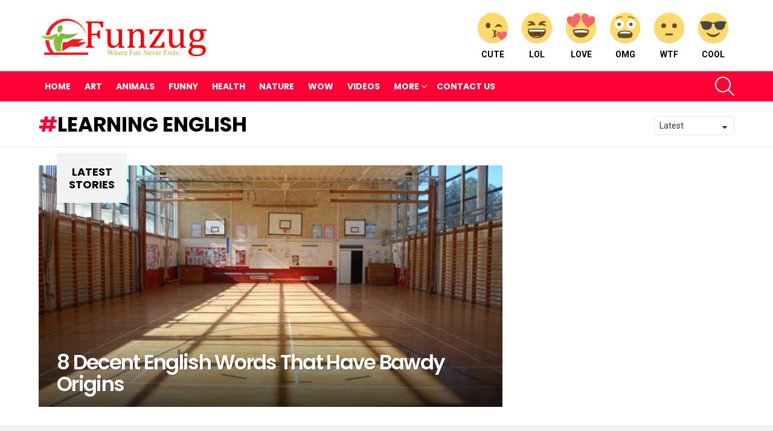

--- FILE ---
content_type: text/html; charset=UTF-8
request_url: https://www.funzug.com/tag/learning-english
body_size: 17960
content:
<!DOCTYPE html>
<!--[if IE 8]><html
class="no-js g1-off-outside lt-ie10 lt-ie9" id=ie8 dir=ltr lang=en-US prefix="og: http://ogp.me/ns#"><![endif]-->
<!--[if IE 9]><html
class="no-js g1-off-outside lt-ie10" id=ie9 dir=ltr lang=en-US prefix="og: http://ogp.me/ns#"><![endif]-->
<!--[if !IE]><!--><html
class="no-js g1-off-outside" dir=ltr lang=en-US prefix="og: http://ogp.me/ns#"><!--<![endif]--><head><style>img.lazy{min-height:1px}</style><link
href=https://www.funzug.com/wp-content/plugins/w3-total-cache/pub/js/lazyload.min.js as=script><meta
charset="UTF-8"><link rel=profile href="https://gmpg.org/xfn/11"><link
rel=pingback href=https://www.funzug.com/xmlrpc.php><title>Learning English | Funzug.com</title><meta
name="robots" content="max-image-preview:large"><link
rel=canonical href=https://www.funzug.com/tag/learning-english><meta
name="generator" content="All in One SEO (AIOSEO) 4.9.1"> <script type=application/ld+json class=aioseo-schema>{"@context":"https:\/\/schema.org","@graph":[{"@type":"BreadcrumbList","@id":"https:\/\/www.funzug.com\/tag\/learning-english#breadcrumblist","itemListElement":[{"@type":"ListItem","@id":"https:\/\/www.funzug.com#listItem","position":1,"name":"Home","item":"https:\/\/www.funzug.com","nextItem":{"@type":"ListItem","@id":"https:\/\/www.funzug.com\/tag\/learning-english#listItem","name":"Learning English"}},{"@type":"ListItem","@id":"https:\/\/www.funzug.com\/tag\/learning-english#listItem","position":2,"name":"Learning English","previousItem":{"@type":"ListItem","@id":"https:\/\/www.funzug.com#listItem","name":"Home"}}]},{"@type":"CollectionPage","@id":"https:\/\/www.funzug.com\/tag\/learning-english#collectionpage","url":"https:\/\/www.funzug.com\/tag\/learning-english","name":"Learning English | Funzug.com","inLanguage":"en-US","isPartOf":{"@id":"https:\/\/www.funzug.com\/#website"},"breadcrumb":{"@id":"https:\/\/www.funzug.com\/tag\/learning-english#breadcrumblist"}},{"@type":"Organization","@id":"https:\/\/www.funzug.com\/#organization","name":"Funzug.com","description":"Where Fun Never Ends","url":"https:\/\/www.funzug.com\/"},{"@type":"WebSite","@id":"https:\/\/www.funzug.com\/#website","url":"https:\/\/www.funzug.com\/","name":"Funzug.com","description":"Where Fun Never Ends","inLanguage":"en-US","publisher":{"@id":"https:\/\/www.funzug.com\/#organization"}}]}</script> <meta
name="viewport" content="initial-scale=1.0, minimum-scale=1.0, height=device-height, width=device-width"><meta
property="og:locale" content="en_US"><meta
property="og:type" content="object"><meta
property="og:title" content="Learning English"><meta
property="og:url" content="https://www.funzug.com/tag/learning-english"><meta
property="og:site_name" content="Funzug.com"><link
rel=dns-prefetch href=//stats.wp.com><link
rel=dns-prefetch href=//fonts.googleapis.com><link
rel=dns-prefetch href=//jetpack.wordpress.com><link
rel=dns-prefetch href=//s0.wp.com><link
rel=dns-prefetch href=//public-api.wordpress.com><link
rel=dns-prefetch href=//0.gravatar.com><link
rel=dns-prefetch href=//1.gravatar.com><link
rel=dns-prefetch href=//2.gravatar.com><link
rel=preconnect href=https://fonts.gstatic.com><link
rel=preconnect href=//i0.wp.com><link
rel=preconnect href=//c0.wp.com><link
rel=alternate type=application/rss+xml title="Funzug.com &raquo; Feed" href=https://www.funzug.com/feed><link
rel=alternate type=application/rss+xml title="Funzug.com &raquo; Comments Feed" href=https://www.funzug.com/comments/feed> <script id=wpp-js src="https://www.funzug.com/wp-content/plugins/wordpress-popular-posts/assets/js/wpp.min.js?ver=7.3.6" data-sampling=0 data-sampling-rate=100 data-api-url=https://www.funzug.com/wp-json/wordpress-popular-posts data-post-id=0 data-token=4542d09daf data-lang=0 data-debug=0></script> <link
rel=alternate type=application/rss+xml title="Funzug.com &raquo; Learning English Tag Feed" href=https://www.funzug.com/tag/learning-english/feed>
 <script src="//www.googletagmanager.com/gtag/js?id=G-SMM3JBT4P8"  data-cfasync=false data-wpfc-render=false async></script> <script data-cfasync=false data-wpfc-render=false>var em_version='8.10.1';var em_track_user=true;var em_no_track_reason='';var ExactMetricsDefaultLocations={"page_location":"https:\/\/www.funzug.com\/tag\/learning-english\/"};if(typeof ExactMetricsPrivacyGuardFilter==='function'){var ExactMetricsLocations=(typeof ExactMetricsExcludeQuery==='object')?ExactMetricsPrivacyGuardFilter(ExactMetricsExcludeQuery):ExactMetricsPrivacyGuardFilter(ExactMetricsDefaultLocations);}else{var ExactMetricsLocations=(typeof ExactMetricsExcludeQuery==='object')?ExactMetricsExcludeQuery:ExactMetricsDefaultLocations;}
var disableStrs=['ga-disable-G-SMM3JBT4P8',];function __gtagTrackerIsOptedOut(){for(var index=0;index<disableStrs.length;index++){if(document.cookie.indexOf(disableStrs[index]+'=true')>-1){return true;}}
return false;}
if(__gtagTrackerIsOptedOut()){for(var index=0;index<disableStrs.length;index++){window[disableStrs[index]]=true;}}
function __gtagTrackerOptout(){for(var index=0;index<disableStrs.length;index++){document.cookie=disableStrs[index]+'=true; expires=Thu, 31 Dec 2099 23:59:59 UTC; path=/';window[disableStrs[index]]=true;}}
if('undefined'===typeof gaOptout){function gaOptout(){__gtagTrackerOptout();}}
window.dataLayer=window.dataLayer||[];window.ExactMetricsDualTracker={helpers:{},trackers:{},};if(em_track_user){function __gtagDataLayer(){dataLayer.push(arguments);}
function __gtagTracker(type,name,parameters){if(!parameters){parameters={};}
if(parameters.send_to){__gtagDataLayer.apply(null,arguments);return;}
if(type==='event'){parameters.send_to=exactmetrics_frontend.v4_id;var hookName=name;if(typeof parameters['event_category']!=='undefined'){hookName=parameters['event_category']+':'+name;}
if(typeof ExactMetricsDualTracker.trackers[hookName]!=='undefined'){ExactMetricsDualTracker.trackers[hookName](parameters);}else{__gtagDataLayer('event',name,parameters);}}else{__gtagDataLayer.apply(null,arguments);}}
__gtagTracker('js',new Date());__gtagTracker('set',{'developer_id.dNDMyYj':true,});if(ExactMetricsLocations.page_location){__gtagTracker('set',ExactMetricsLocations);}
__gtagTracker('config','G-SMM3JBT4P8',{"forceSSL":"true"});window.gtag=__gtagTracker;(function(){var noopfn=function(){return null;};var newtracker=function(){return new Tracker();};var Tracker=function(){return null;};var p=Tracker.prototype;p.get=noopfn;p.set=noopfn;p.send=function(){var args=Array.prototype.slice.call(arguments);args.unshift('send');__gaTracker.apply(null,args);};var __gaTracker=function(){var len=arguments.length;if(len===0){return;}
var f=arguments[len-1];if(typeof f!=='object'||f===null||typeof f.hitCallback!=='function'){if('send'===arguments[0]){var hitConverted,hitObject=false,action;if('event'===arguments[1]){if('undefined'!==typeof arguments[3]){hitObject={'eventAction':arguments[3],'eventCategory':arguments[2],'eventLabel':arguments[4],'value':arguments[5]?arguments[5]:1,}}}
if('pageview'===arguments[1]){if('undefined'!==typeof arguments[2]){hitObject={'eventAction':'page_view','page_path':arguments[2],}}}
if(typeof arguments[2]==='object'){hitObject=arguments[2];}
if(typeof arguments[5]==='object'){Object.assign(hitObject,arguments[5]);}
if('undefined'!==typeof arguments[1].hitType){hitObject=arguments[1];if('pageview'===hitObject.hitType){hitObject.eventAction='page_view';}}
if(hitObject){action='timing'===arguments[1].hitType?'timing_complete':hitObject.eventAction;hitConverted=mapArgs(hitObject);__gtagTracker('event',action,hitConverted);}}
return;}
function mapArgs(args){var arg,hit={};var gaMap={'eventCategory':'event_category','eventAction':'event_action','eventLabel':'event_label','eventValue':'event_value','nonInteraction':'non_interaction','timingCategory':'event_category','timingVar':'name','timingValue':'value','timingLabel':'event_label','page':'page_path','location':'page_location','title':'page_title','referrer':'page_referrer',};for(arg in args){if(!(!args.hasOwnProperty(arg)||!gaMap.hasOwnProperty(arg))){hit[gaMap[arg]]=args[arg];}else{hit[arg]=args[arg];}}
return hit;}
try{f.hitCallback();}catch(ex){}};__gaTracker.create=newtracker;__gaTracker.getByName=newtracker;__gaTracker.getAll=function(){return[];};__gaTracker.remove=noopfn;__gaTracker.loaded=true;window['__gaTracker']=__gaTracker;})();}else{console.log("");(function(){function __gtagTracker(){return null;}
window['__gtagTracker']=__gtagTracker;window['gtag']=__gtagTracker;})();}</script> <style id=wp-img-auto-sizes-contain-inline-css>img:is([sizes=auto i],[sizes^="auto," i]){contain-intrinsic-size:3000px 1500px}</style><style id=wp-emoji-styles-inline-css>img.wp-smiley,img.emoji{display:inline !important;border:none !important;box-shadow:none !important;height:1em !important;width:1em !important;margin:0 0.07em !important;vertical-align:-0.1em !important;background:none !important;padding:0 !important}</style><style id=classic-theme-styles-inline-css>.wp-block-button__link{color:#fff;background-color:#32373c;border-radius:9999px;box-shadow:none;text-decoration:none;padding:calc(.667em + 2px) calc(1.333em + 2px);font-size:1.125em}.wp-block-file__button{background:#32373c;color:#fff;text-decoration:none}</style><link
rel=stylesheet id=adace-style-css href='https://www.funzug.com/wp-content/plugins/ad-ace/assets/css/style.min.css?ver=1.3.18' type=text/css media=all><link
rel=stylesheet id=shoppable-images-css-css href='https://www.funzug.com/wp-content/plugins/ad-ace/assets/css/shoppable-images-front.min.css?ver=1.3.18' type=text/css media=all><link
rel=stylesheet id=contact-form-7-css href='https://www.funzug.com/wp-content/plugins/contact-form-7/includes/css/styles.css?ver=6.1.4' type=text/css media=all><link
rel=stylesheet id=mace-lazy-load-youtube-css href='https://www.funzug.com/wp-content/plugins/media-ace/includes/lazy-load/assets/css/youtube.min.css?ver=1.4.10' type=text/css media=all><link
rel=stylesheet id=mace-gallery-css href='https://www.funzug.com/wp-content/plugins/media-ace/includes/gallery/css/gallery.min.css?ver=6.9' type=text/css media=all><link
rel=stylesheet id=wyr-main-css href='https://www.funzug.com/wp-content/plugins/whats-your-reaction/css/main.min.css?ver=1.3.13' type=text/css media=all><link
rel=stylesheet id=widgetopts-styles-css href='https://www.funzug.com/wp-content/plugins/widget-options/assets/css/widget-options.css?ver=4.1.3' type=text/css media=all><link
rel=stylesheet id=wordpress-popular-posts-css-css href='https://www.funzug.com/wp-content/plugins/wordpress-popular-posts/assets/css/wpp.css?ver=7.3.6' type=text/css media=all><link
rel=stylesheet id=g1-main-css href='https://www.funzug.com/wp-content/themes/fzb/css/8.6/styles/original/all-light.min.css?ver=8.6' type=text/css media=all><link
rel=stylesheet id=bimber-google-fonts-css href='//fonts.googleapis.com/css?family=Roboto%3A400%2C300%2C500%2C600%2C700%2C900%7CPoppins%3A400%2C300%2C500%2C600%2C700&#038;subset=latin%2Clatin-ext&#038;display=swap&#038;ver=8.6' type=text/css media=all><link
rel=stylesheet id=bimber-dynamic-style-css href=https://www.funzug.com/wp-content/uploads/dynamic-style-1766817348.css type=text/css media=all><link
rel=stylesheet id=easy-social-share-buttons-subscribe-css href='https://www.funzug.com/wp-content/plugins/easy-social-share-buttons3/assets/css/essb-subscribe.min.css?ver=7.5' type=text/css media=all><link
rel=stylesheet id=easy-social-share-buttons-css href='https://www.funzug.com/wp-content/plugins/easy-social-share-buttons3/assets/css/easy-social-share-buttons.min.css?ver=7.5' type=text/css media=all><style id=easy-social-share-buttons-inline-css>.essb_topbar .essb_topbar_inner{max-width:1152px;margin:0 auto;padding-left:0;padding-right:0}.essb_topbar{margin-top:-200px}</style><link
rel=stylesheet id=bimber-vc-css href='https://www.funzug.com/wp-content/themes/fzb/css/8.6/styles/original/vc-light.min.css?ver=8.6' type=text/css media=all><link
rel=stylesheet id=bimber-essb-css href='https://www.funzug.com/wp-content/themes/fzb/css/8.6/styles/original/essb-light.min.css?ver=8.6' type=text/css media=all><link
rel=stylesheet id=bimber-mashshare-css href='https://www.funzug.com/wp-content/themes/fzb/css/8.6/styles/original/mashshare-light.min.css?ver=8.6' type=text/css media=all> <script src="https://www.funzug.com/wp-content/plugins/google-analytics-dashboard-for-wp/assets/js/frontend-gtag.min.js?ver=8.10.1" id=exactmetrics-frontend-script-js async=async data-wp-strategy=async></script> <script data-cfasync=false data-wpfc-render=false id=exactmetrics-frontend-script-js-extra>var exactmetrics_frontend={"js_events_tracking":"true","download_extensions":"zip,mp3,mpeg,pdf,docx,pptx,xlsx,rar","inbound_paths":"[{\"path\":\"\\\/go\\\/\",\"label\":\"affiliate\"},{\"path\":\"\\\/recommend\\\/\",\"label\":\"affiliate\"}]","home_url":"https:\/\/www.funzug.com","hash_tracking":"false","v4_id":"G-SMM3JBT4P8"};</script> <script src=https://c0.wp.com/c/6.9/wp-includes/js/jquery/jquery.min.js id=jquery-core-js></script> <script src=https://c0.wp.com/c/6.9/wp-includes/js/jquery/jquery-migrate.min.js id=jquery-migrate-js></script> <script src="https://www.funzug.com/wp-content/plugins/ad-ace/assets/js/slideup.js?ver=1.3.18" id=adace-slideup-js></script> <script src="https://www.funzug.com/wp-content/plugins/ad-ace/includes/shoppable-images/assets/js/shoppable-images-front.js?ver=1.3.18" id=shoppable-images-js-js></script> <script src="https://www.funzug.com/wp-content/plugins/ad-ace/assets/js/coupons.js?ver=1.3.18" id=adace-coupons-js></script> <script src="https://www.funzug.com/wp-content/themes/fzb/js/modernizr/modernizr-custom.min.js?ver=3.3.0" id=modernizr-js></script> <link
rel=https://api.w.org/ href=https://www.funzug.com/wp-json/ ><link
rel=alternate title=JSON type=application/json href=https://www.funzug.com/wp-json/wp/v2/tags/2375><link
rel=EditURI type=application/rsd+xml title=RSD href=https://www.funzug.com/xmlrpc.php?rsd> <script>window._taboola=window._taboola||[];_taboola.push({article:'auto'});!function(e,f,u,i){if(!document.getElementById(i)){e.async=1;e.src=u;e.id=i;f.parentNode.insertBefore(e,f);}}(document.createElement('script'),document.getElementsByTagName('script')[0],'//cdn.taboola.com/libtrc/netenstechnologies-network/loader.js','tb_loader_script');if(window.performance&&typeof window.performance.mark=='function')
{window.performance.mark('tbl_ic');}</script> <style>.lazyload,.lazyloading{opacity:0}.lazyloaded{opacity:1}.lazyload,.lazyloading,.lazyloaded{transition:opacity 0.175s ease-in-out}iframe.lazyloading{opacity:1;transition:opacity 0.375s ease-in-out;background:#f2f2f2 no-repeat center}iframe.lazyloaded{opacity:1}</style><style>img#wpstats{display:none}</style><style id=wpp-loading-animation-styles>@-webkit-keyframes bgslide{from{background-position-x:0}to{background-position-x:-200%}}@keyframes bgslide{from{background-position-x:0}to{background-position-x:-200%}}.wpp-widget-block-placeholder,.wpp-shortcode-placeholder{margin:0 auto;width:60px;height:3px;background:#dd3737;background:linear-gradient(90deg,#dd3737 0%,#571313 10%,#dd3737 100%);background-size:200% auto;border-radius:3px;-webkit-animation:bgslide 1s infinite linear;animation:bgslide 1s infinite linear}</style><style>@font-face{font-family:"bimber";src:url("https://www.funzug.com/wp-content/themes/fzb/css/8.6/bimber/fonts/bimber.eot");src:url("https://www.funzug.com/wp-content/themes/fzb/css/8.6/bimber/fonts/bimber.eot?#iefix") format("embedded-opentype"), url("https://www.funzug.com/wp-content/themes/fzb/css/8.6/bimber/fonts/bimber.woff") format("woff"), url("https://www.funzug.com/wp-content/themes/fzb/css/8.6/bimber/fonts/bimber.ttf") format("truetype"), url("https://www.funzug.com/wp-content/themes/fzb/css/8.6/bimber/fonts/bimber.svg#bimber") format("svg");font-weight:normal;font-style:normal;font-display:block}</style><meta
name="generator" content="Elementor 3.33.2; features: additional_custom_breakpoints; settings: css_print_method-external, google_font-enabled, font_display-auto"><meta
name="onesignal" content="wordpress-plugin"> <script>window.OneSignalDeferred=window.OneSignalDeferred||[];OneSignalDeferred.push(function(OneSignal){var oneSignal_options={};window._oneSignalInitOptions=oneSignal_options;oneSignal_options['serviceWorkerParam']={scope:'/'};oneSignal_options['serviceWorkerPath']='OneSignalSDKWorker.js.php';OneSignal.Notifications.setDefaultUrl("https://www.funzug.com");oneSignal_options['wordpress']=true;oneSignal_options['appId']='a038eec0-2031-4d91-91fb-e4514ace8275';oneSignal_options['allowLocalhostAsSecureOrigin']=true;oneSignal_options['httpPermissionRequest']={};oneSignal_options['httpPermissionRequest']['enable']=true;oneSignal_options['welcomeNotification']={};oneSignal_options['welcomeNotification']['disable']=true;oneSignal_options['path']="https://www.funzug.com/wp-content/plugins/onesignal-free-web-push-notifications/sdk_files/";oneSignal_options['safari_web_id']="web.onesignal.auto.47d572d6-ef9d-4d9d-8962-815db43f4beb";oneSignal_options['promptOptions']={};oneSignal_options['promptOptions']['actionMessage']="Funzug wants to show you Latest Fun Updates";oneSignal_options['promptOptions']['siteName']="https://www.funzug.com";OneSignal.init(window._oneSignalInitOptions);OneSignal.Slidedown.promptPush()});function documentInitOneSignal(){var oneSignal_elements=document.getElementsByClassName("OneSignal-prompt");var oneSignalLinkClickHandler=function(event){OneSignal.Notifications.requestPermission();event.preventDefault();};for(var i=0;i<oneSignal_elements.length;i++)
oneSignal_elements[i].addEventListener('click',oneSignalLinkClickHandler,false);}
if(document.readyState==='complete'){documentInitOneSignal();}
else{window.addEventListener("load",function(event){documentInitOneSignal();});}</script> <style>.e-con.e-parent:nth-of-type(n+4):not(.e-lazyloaded):not(.e-no-lazyload), .e-con.e-parent:nth-of-type(n+4):not(.e-lazyloaded):not(.e-no-lazyload) *{background-image:none !important}@media screen and (max-height: 1024px){.e-con.e-parent:nth-of-type(n+3):not(.e-lazyloaded):not(.e-no-lazyload), .e-con.e-parent:nth-of-type(n+3):not(.e-lazyloaded):not(.e-no-lazyload) *{background-image:none !important}}@media screen and (max-height: 640px){.e-con.e-parent:nth-of-type(n+2):not(.e-lazyloaded):not(.e-no-lazyload), .e-con.e-parent:nth-of-type(n+2):not(.e-lazyloaded):not(.e-no-lazyload) *{background-image:none !important}}</style><meta
name="generator" content="Powered by WPBakery Page Builder - drag and drop page builder for WordPress."><link
rel=icon href="https://i0.wp.com/www.funzug.com/wp-content/uploads/2020/07/funzug-icon.png?fit=32%2C32&#038;ssl=1" sizes=32x32><link
rel=icon href="https://i0.wp.com/www.funzug.com/wp-content/uploads/2020/07/funzug-icon.png?resize=100%2C100&#038;ssl=1" sizes=192x192><link
rel=apple-touch-icon href="https://i0.wp.com/www.funzug.com/wp-content/uploads/2020/07/funzug-icon.png?fit=100%2C100&#038;ssl=1"><meta
name="msapplication-TileImage" content="https://i0.wp.com/www.funzug.com/wp-content/uploads/2020/07/funzug-icon.png?fit=100%2C100&#038;ssl=1"> <script>if("undefined"!=typeof localStorage){var nsfwItemId=document.getElementsByName("g1:nsfw-item-id");nsfwItemId=nsfwItemId.length>0?nsfwItemId[0].getAttribute("content"):"g1_nsfw_off",window.g1SwitchNSFW=function(e){e?(localStorage.setItem(nsfwItemId,1),document.documentElement.classList.add("g1-nsfw-off")):(localStorage.removeItem(nsfwItemId),document.documentElement.classList.remove("g1-nsfw-off"))};try{var nsfwmode=localStorage.getItem(nsfwItemId);window.g1SwitchNSFW(nsfwmode)}catch(e){}}</script> 
<noscript><style>.wpb_animate_when_almost_visible{opacity:1}</style></noscript><style id=global-styles-inline-css>/*<![CDATA[*/:root{--wp--preset--aspect-ratio--square:1;--wp--preset--aspect-ratio--4-3:4/3;--wp--preset--aspect-ratio--3-4:3/4;--wp--preset--aspect-ratio--3-2:3/2;--wp--preset--aspect-ratio--2-3:2/3;--wp--preset--aspect-ratio--16-9:16/9;--wp--preset--aspect-ratio--9-16:9/16;--wp--preset--color--black:#000;--wp--preset--color--cyan-bluish-gray:#abb8c3;--wp--preset--color--white:#fff;--wp--preset--color--pale-pink:#f78da7;--wp--preset--color--vivid-red:#cf2e2e;--wp--preset--color--luminous-vivid-orange:#ff6900;--wp--preset--color--luminous-vivid-amber:#fcb900;--wp--preset--color--light-green-cyan:#7bdcb5;--wp--preset--color--vivid-green-cyan:#00d084;--wp--preset--color--pale-cyan-blue:#8ed1fc;--wp--preset--color--vivid-cyan-blue:#0693e3;--wp--preset--color--vivid-purple:#9b51e0;--wp--preset--gradient--vivid-cyan-blue-to-vivid-purple:linear-gradient(135deg,rgb(6,147,227) 0%,rgb(155,81,224) 100%);--wp--preset--gradient--light-green-cyan-to-vivid-green-cyan:linear-gradient(135deg,rgb(122,220,180) 0%,rgb(0,208,130) 100%);--wp--preset--gradient--luminous-vivid-amber-to-luminous-vivid-orange:linear-gradient(135deg,rgb(252,185,0) 0%,rgb(255,105,0) 100%);--wp--preset--gradient--luminous-vivid-orange-to-vivid-red:linear-gradient(135deg,rgb(255,105,0) 0%,rgb(207,46,46) 100%);--wp--preset--gradient--very-light-gray-to-cyan-bluish-gray:linear-gradient(135deg,rgb(238,238,238) 0%,rgb(169,184,195) 100%);--wp--preset--gradient--cool-to-warm-spectrum:linear-gradient(135deg,rgb(74,234,220) 0%,rgb(151,120,209) 20%,rgb(207,42,186) 40%,rgb(238,44,130) 60%,rgb(251,105,98) 80%,rgb(254,248,76) 100%);--wp--preset--gradient--blush-light-purple:linear-gradient(135deg,rgb(255,206,236) 0%,rgb(152,150,240) 100%);--wp--preset--gradient--blush-bordeaux:linear-gradient(135deg,rgb(254,205,165) 0%,rgb(254,45,45) 50%,rgb(107,0,62) 100%);--wp--preset--gradient--luminous-dusk:linear-gradient(135deg,rgb(255,203,112) 0%,rgb(199,81,192) 50%,rgb(65,88,208) 100%);--wp--preset--gradient--pale-ocean:linear-gradient(135deg,rgb(255,245,203) 0%,rgb(182,227,212) 50%,rgb(51,167,181) 100%);--wp--preset--gradient--electric-grass:linear-gradient(135deg,rgb(202,248,128) 0%,rgb(113,206,126) 100%);--wp--preset--gradient--midnight:linear-gradient(135deg,rgb(2,3,129) 0%,rgb(40,116,252) 100%);--wp--preset--font-size--small:13px;--wp--preset--font-size--medium:20px;--wp--preset--font-size--large:36px;--wp--preset--font-size--x-large:42px;--wp--preset--spacing--20:0.44rem;--wp--preset--spacing--30:0.67rem;--wp--preset--spacing--40:1rem;--wp--preset--spacing--50:1.5rem;--wp--preset--spacing--60:2.25rem;--wp--preset--spacing--70:3.38rem;--wp--preset--spacing--80:5.06rem;--wp--preset--shadow--natural:6px 6px 9px rgba(0, 0, 0, 0.2);--wp--preset--shadow--deep:12px 12px 50px rgba(0, 0, 0, 0.4);--wp--preset--shadow--sharp:6px 6px 0px rgba(0, 0, 0, 0.2);--wp--preset--shadow--outlined:6px 6px 0px -3px rgb(255, 255, 255), 6px 6px rgb(0, 0, 0);--wp--preset--shadow--crisp:6px 6px 0px rgb(0, 0, 0)}:where(.is-layout-flex){gap:0.5em}:where(.is-layout-grid){gap:0.5em}body .is-layout-flex{display:flex}.is-layout-flex{flex-wrap:wrap;align-items:center}.is-layout-flex>:is(*,div){margin:0}body .is-layout-grid{display:grid}.is-layout-grid>:is(*,div){margin:0}:where(.wp-block-columns.is-layout-flex){gap:2em}:where(.wp-block-columns.is-layout-grid){gap:2em}:where(.wp-block-post-template.is-layout-flex){gap:1.25em}:where(.wp-block-post-template.is-layout-grid){gap:1.25em}.has-black-color{color:var(--wp--preset--color--black) !important}.has-cyan-bluish-gray-color{color:var(--wp--preset--color--cyan-bluish-gray) !important}.has-white-color{color:var(--wp--preset--color--white) !important}.has-pale-pink-color{color:var(--wp--preset--color--pale-pink) !important}.has-vivid-red-color{color:var(--wp--preset--color--vivid-red) !important}.has-luminous-vivid-orange-color{color:var(--wp--preset--color--luminous-vivid-orange) !important}.has-luminous-vivid-amber-color{color:var(--wp--preset--color--luminous-vivid-amber) !important}.has-light-green-cyan-color{color:var(--wp--preset--color--light-green-cyan) !important}.has-vivid-green-cyan-color{color:var(--wp--preset--color--vivid-green-cyan) !important}.has-pale-cyan-blue-color{color:var(--wp--preset--color--pale-cyan-blue) !important}.has-vivid-cyan-blue-color{color:var(--wp--preset--color--vivid-cyan-blue) !important}.has-vivid-purple-color{color:var(--wp--preset--color--vivid-purple) !important}.has-black-background-color{background-color:var(--wp--preset--color--black) !important}.has-cyan-bluish-gray-background-color{background-color:var(--wp--preset--color--cyan-bluish-gray) !important}.has-white-background-color{background-color:var(--wp--preset--color--white) !important}.has-pale-pink-background-color{background-color:var(--wp--preset--color--pale-pink) !important}.has-vivid-red-background-color{background-color:var(--wp--preset--color--vivid-red) !important}.has-luminous-vivid-orange-background-color{background-color:var(--wp--preset--color--luminous-vivid-orange) !important}.has-luminous-vivid-amber-background-color{background-color:var(--wp--preset--color--luminous-vivid-amber) !important}.has-light-green-cyan-background-color{background-color:var(--wp--preset--color--light-green-cyan) !important}.has-vivid-green-cyan-background-color{background-color:var(--wp--preset--color--vivid-green-cyan) !important}.has-pale-cyan-blue-background-color{background-color:var(--wp--preset--color--pale-cyan-blue) !important}.has-vivid-cyan-blue-background-color{background-color:var(--wp--preset--color--vivid-cyan-blue) !important}.has-vivid-purple-background-color{background-color:var(--wp--preset--color--vivid-purple) !important}.has-black-border-color{border-color:var(--wp--preset--color--black) !important}.has-cyan-bluish-gray-border-color{border-color:var(--wp--preset--color--cyan-bluish-gray) !important}.has-white-border-color{border-color:var(--wp--preset--color--white) !important}.has-pale-pink-border-color{border-color:var(--wp--preset--color--pale-pink) !important}.has-vivid-red-border-color{border-color:var(--wp--preset--color--vivid-red) !important}.has-luminous-vivid-orange-border-color{border-color:var(--wp--preset--color--luminous-vivid-orange) !important}.has-luminous-vivid-amber-border-color{border-color:var(--wp--preset--color--luminous-vivid-amber) !important}.has-light-green-cyan-border-color{border-color:var(--wp--preset--color--light-green-cyan) !important}.has-vivid-green-cyan-border-color{border-color:var(--wp--preset--color--vivid-green-cyan) !important}.has-pale-cyan-blue-border-color{border-color:var(--wp--preset--color--pale-cyan-blue) !important}.has-vivid-cyan-blue-border-color{border-color:var(--wp--preset--color--vivid-cyan-blue) !important}.has-vivid-purple-border-color{border-color:var(--wp--preset--color--vivid-purple) !important}.has-vivid-cyan-blue-to-vivid-purple-gradient-background{background:var(--wp--preset--gradient--vivid-cyan-blue-to-vivid-purple) !important}.has-light-green-cyan-to-vivid-green-cyan-gradient-background{background:var(--wp--preset--gradient--light-green-cyan-to-vivid-green-cyan) !important}.has-luminous-vivid-amber-to-luminous-vivid-orange-gradient-background{background:var(--wp--preset--gradient--luminous-vivid-amber-to-luminous-vivid-orange) !important}.has-luminous-vivid-orange-to-vivid-red-gradient-background{background:var(--wp--preset--gradient--luminous-vivid-orange-to-vivid-red) !important}.has-very-light-gray-to-cyan-bluish-gray-gradient-background{background:var(--wp--preset--gradient--very-light-gray-to-cyan-bluish-gray) !important}.has-cool-to-warm-spectrum-gradient-background{background:var(--wp--preset--gradient--cool-to-warm-spectrum) !important}.has-blush-light-purple-gradient-background{background:var(--wp--preset--gradient--blush-light-purple) !important}.has-blush-bordeaux-gradient-background{background:var(--wp--preset--gradient--blush-bordeaux) !important}.has-luminous-dusk-gradient-background{background:var(--wp--preset--gradient--luminous-dusk) !important}.has-pale-ocean-gradient-background{background:var(--wp--preset--gradient--pale-ocean) !important}.has-electric-grass-gradient-background{background:var(--wp--preset--gradient--electric-grass) !important}.has-midnight-gradient-background{background:var(--wp--preset--gradient--midnight) !important}.has-small-font-size{font-size:var(--wp--preset--font-size--small) !important}.has-medium-font-size{font-size:var(--wp--preset--font-size--medium) !important}.has-large-font-size{font-size:var(--wp--preset--font-size--large) !important}.has-x-large-font-size{font-size:var(--wp--preset--font-size--x-large) !important}/*]]>*/</style></head><body
class="archive tag tag-learning-english tag-2375 wp-embed-responsive wp-theme-fzb g1-layout-stretched g1-hoverable g1-has-mobile-logo g1-sidebar-normal essb-7.5 wpb-js-composer js-comp-ver-6.4.2 vc_responsive elementor-default elementor-kit-20055" itemscope=&quot;&quot; itemtype=http://schema.org/WebPage ><div
class=g1-body-inner><div
id=page><div
class="g1-row g1-row-layout-page g1-hb-row g1-hb-row-normal g1-hb-row-a g1-hb-row-1 g1-hb-boxed g1-hb-sticky-off g1-hb-shadow-off"><div
class=g1-row-inner><div
class="g1-column g1-dropable"><div
class="g1-bin-1 g1-bin-grow-off"><div
class="g1-bin g1-bin-align-left"></div></div><div
class="g1-bin-2 g1-bin-grow-off"><div
class="g1-bin g1-bin-align-center"></div></div><div
class="g1-bin-3 g1-bin-grow-off"><div
class="g1-bin g1-bin-align-right"></div></div></div></div><div
class=g1-row-background></div></div><div
class="g1-row g1-row-layout-page g1-hb-row g1-hb-row-normal g1-hb-row-b g1-hb-row-2 g1-hb-boxed g1-hb-sticky-off g1-hb-shadow-off"><div
class=g1-row-inner><div
class="g1-column g1-dropable"><div
class="g1-bin-1 g1-bin-grow-off"><div
class="g1-bin g1-bin-align-left"><div
class="g1-id g1-id-desktop"><p
class="g1-mega g1-mega-1st site-title">
<a
class=g1-logo-wrapper
href=https://www.funzug.com/ rel=home>
<picture
class="g1-logo g1-logo-default">
<source
media="(min-width: 1025px)" data-srcset="https://www.funzug.com/wp-content/uploads/2017/02/logo_retina.png 2x,https://www.funzug.com/wp-content/uploads/2017/02/logo.png 1x">
<source
media="(max-width: 1024px)" data-srcset=data:image/svg+xml,%3Csvg%20xmlns%3D%27http%3A%2F%2Fwww.w3.org%2F2000%2Fsvg%27%20viewBox%3D%270%200%20284%2070%27%2F%3E>
<img
class=lazy src="data:image/svg+xml,%3Csvg%20xmlns='http://www.w3.org/2000/svg'%20viewBox='0%200%20284%2070'%3E%3C/svg%3E" data-src=https://www.funzug.com/wp-content/uploads/2017/02/logo.png
width=284
height=70
alt=Funzug.com>
</picture></a> <script>try{if(localStorage.getItem(skinItemId)){var _g1;_g1=document.getElementById('g1-logo-inverted-img');_g1.classList.remove('lazyload');_g1.setAttribute('src',_g1.getAttribute('data-src'));_g1=document.getElementById('g1-logo-inverted-source');_g1.setAttribute('srcset',_g1.getAttribute('data-srcset'));}}catch(e){}</script> </p></div></div></div><div
class="g1-bin-2 g1-bin-grow-off"><div
class="g1-bin g1-bin-align-center"></div></div><div
class="g1-bin-3 g1-bin-grow-off"><div
class="g1-bin g1-bin-align-right"><nav
class="g1-quick-nav g1-quick-nav-long"><ul
class=g1-quick-nav-menu>
<li
class=menu-item>
<a
href=https://www.funzug.com/reaction/cute>
<span
class="wyr-reaction-icon wyr-reaction-icon-cute wyr-reaction-icon-with-" ><img
class=lazy width=50 height=50 src="data:image/svg+xml,%3Csvg%20xmlns='http://www.w3.org/2000/svg'%20viewBox='0%200%2050%2050'%3E%3C/svg%3E" data-src=https://www.funzug.com/wp-content/plugins/whats-your-reaction/images/emoji/cute.svg alt=Cute><span
class=wyr-reaction-icon-text>Cute</span></span>	Cute	</a>
</li>
<li
class=menu-item>
<a
href=https://www.funzug.com/reaction/lol>
<span
class="wyr-reaction-icon wyr-reaction-icon-lol wyr-reaction-icon-with-" ><img
class=lazy width=50 height=50 src="data:image/svg+xml,%3Csvg%20xmlns='http://www.w3.org/2000/svg'%20viewBox='0%200%2050%2050'%3E%3C/svg%3E" data-src=https://www.funzug.com/wp-content/plugins/whats-your-reaction/images/emoji/lol.svg alt=LOL><span
class=wyr-reaction-icon-text>LOL</span></span>	LOL	</a>
</li>
<li
class=menu-item>
<a
href=https://www.funzug.com/reaction/love>
<span
class="wyr-reaction-icon wyr-reaction-icon-love wyr-reaction-icon-with-" ><img
class=lazy width=50 height=50 src="data:image/svg+xml,%3Csvg%20xmlns='http://www.w3.org/2000/svg'%20viewBox='0%200%2050%2050'%3E%3C/svg%3E" data-src=https://www.funzug.com/wp-content/plugins/whats-your-reaction/images/emoji/love.svg alt=Love><span
class=wyr-reaction-icon-text>Love</span></span>	Love	</a>
</li>
<li
class=menu-item>
<a
href=https://www.funzug.com/reaction/omg>
<span
class="wyr-reaction-icon wyr-reaction-icon-omg wyr-reaction-icon-with-" ><img
class=lazy width=50 height=50 src="data:image/svg+xml,%3Csvg%20xmlns='http://www.w3.org/2000/svg'%20viewBox='0%200%2050%2050'%3E%3C/svg%3E" data-src=https://www.funzug.com/wp-content/plugins/whats-your-reaction/images/emoji/omg.svg alt=OMG><span
class=wyr-reaction-icon-text>OMG</span></span>	OMG	</a>
</li>
<li
class=menu-item>
<a
href=https://www.funzug.com/reaction/wtf>
<span
class="wyr-reaction-icon wyr-reaction-icon-wtf wyr-reaction-icon-with-" ><img
class=lazy width=50 height=50 src="data:image/svg+xml,%3Csvg%20xmlns='http://www.w3.org/2000/svg'%20viewBox='0%200%2050%2050'%3E%3C/svg%3E" data-src=https://www.funzug.com/wp-content/plugins/whats-your-reaction/images/emoji/wtf.svg alt=WTF><span
class=wyr-reaction-icon-text>WTF</span></span>	WTF	</a>
</li>
<li
class=menu-item>
<a
href=https://www.funzug.com/reaction/win>
<span
class="wyr-reaction-icon wyr-reaction-icon-win wyr-reaction-icon-with-" ><img
class=lazy width=50 height=50 src="data:image/svg+xml,%3Csvg%20xmlns='http://www.w3.org/2000/svg'%20viewBox='0%200%2050%2050'%3E%3C/svg%3E" data-src=https://www.funzug.com/wp-content/plugins/whats-your-reaction/images/emoji/win.svg alt=Cool><span
class=wyr-reaction-icon-text>Cool</span></span>	Cool	</a>
</li></ul></nav></div></div></div></div><div
class=g1-row-background></div></div><div
class="g1-row g1-row-layout-page g1-hb-row g1-hb-row-normal g1-hb-row-c g1-hb-row-3 g1-hb-boxed g1-hb-sticky-off g1-hb-shadow-off"><div
class=g1-row-inner><div
class="g1-column g1-dropable"><div
class="g1-bin-1 g1-bin-grow-off"><div
class="g1-bin g1-bin-align-left"><nav
id=g1-primary-nav class=g1-primary-nav><ul
id=g1-primary-nav-menu class="g1-primary-nav-menu g1-menu-h"><li
id=menu-item-12949 class="menu-item menu-item-type-custom menu-item-object-custom menu-item-home menu-item-g1-standard menu-item-12949"><a
href=https://www.funzug.com/ >Home</a></li>
<li
id=menu-item-12956 class="menu-item menu-item-type-taxonomy menu-item-object-category menu-item-g1-standard menu-item-12956"><a
href=https://www.funzug.com/category/artwork>Art</a></li>
<li
id=menu-item-14825 class="menu-item menu-item-type-taxonomy menu-item-object-category menu-item-g1-standard menu-item-14825"><a
href=https://www.funzug.com/category/animals>Animals</a></li>
<li
id=menu-item-12960 class="menu-item menu-item-type-taxonomy menu-item-object-category menu-item-g1-standard menu-item-12960"><a
href=https://www.funzug.com/category/funny>Funny</a></li>
<li
id=menu-item-12961 class="menu-item menu-item-type-taxonomy menu-item-object-category menu-item-g1-standard menu-item-12961"><a
href=https://www.funzug.com/category/health>Health</a></li>
<li
id=menu-item-12963 class="menu-item menu-item-type-taxonomy menu-item-object-category menu-item-g1-standard menu-item-12963"><a
href=https://www.funzug.com/category/nature>Nature</a></li>
<li
id=menu-item-15416 class="menu-item menu-item-type-taxonomy menu-item-object-category menu-item-g1-standard menu-item-15416"><a
href=https://www.funzug.com/category/wow>WOW</a></li>
<li
id=menu-item-12973 class="menu-item menu-item-type-taxonomy menu-item-object-category menu-item-g1-standard menu-item-12973"><a
href=https://www.funzug.com/category/videos>Videos</a></li>
<li
id=menu-item-12975 class="menu-item menu-item-type-custom menu-item-object-custom menu-item-has-children menu-item-g1-standard menu-item-12975"><a
href=#>More</a><ul
class=sub-menu>
<li
id=menu-item-12954 class="menu-item menu-item-type-taxonomy menu-item-object-category menu-item-12954"><a
href=https://www.funzug.com/category/adventure>Adventure</a></li>
<li
id=menu-item-12955 class="menu-item menu-item-type-taxonomy menu-item-object-category menu-item-12955"><a
href=https://www.funzug.com/category/architecture>Architecture</a></li>
<li
id=menu-item-12957 class="menu-item menu-item-type-taxonomy menu-item-object-category menu-item-12957"><a
href=https://www.funzug.com/category/babies>Babies</a></li>
<li
id=menu-item-20394 class="menu-item menu-item-type-taxonomy menu-item-object-category menu-item-20394"><a
href=https://www.funzug.com/category/bikes>Bikes</a></li>
<li
id=menu-item-17263 class="menu-item menu-item-type-taxonomy menu-item-object-category menu-item-17263"><a
href=https://www.funzug.com/category/cars>Cars</a></li>
<li
id=menu-item-12958 class="menu-item menu-item-type-taxonomy menu-item-object-category menu-item-12958"><a
href=https://www.funzug.com/category/celebrities>Celebrities</a></li>
<li
id=menu-item-15414 class="menu-item menu-item-type-taxonomy menu-item-object-category menu-item-15414"><a
href=https://www.funzug.com/category/crazy-pictures>Crazy Pictures</a></li>
<li
id=menu-item-12959 class="menu-item menu-item-type-taxonomy menu-item-object-category menu-item-12959"><a
href=https://www.funzug.com/category/fashion-trends>Fashion Trends</a></li>
<li
id=menu-item-12953 class="menu-item menu-item-type-taxonomy menu-item-object-category menu-item-12953"><a
href=https://www.funzug.com/category/funzug-mails>Funzug Mails</a></li>
<li
id=menu-item-12967 class="menu-item menu-item-type-taxonomy menu-item-object-category menu-item-12967"><a
href=https://www.funzug.com/category/informative-zone>Informative Zone</a></li>
<li
id=menu-item-12968 class="menu-item menu-item-type-taxonomy menu-item-object-category menu-item-12968"><a
href=https://www.funzug.com/category/inspirational>Inspirational</a></li>
<li
id=menu-item-12952 class="menu-item menu-item-type-taxonomy menu-item-object-category menu-item-12952"><a
href=https://www.funzug.com/category/luxury>Luxury</a></li>
<li
id=menu-item-12962 class="menu-item menu-item-type-taxonomy menu-item-object-category menu-item-12962"><a
href=https://www.funzug.com/category/miscellaneous>Miscellaneous</a></li>
<li
id=menu-item-17580 class="menu-item menu-item-type-taxonomy menu-item-object-category menu-item-17580"><a
href=https://www.funzug.com/category/poetry-shayari>Poetry</a></li>
<li
id=menu-item-12969 class="menu-item menu-item-type-taxonomy menu-item-object-category menu-item-12969"><a
href=https://www.funzug.com/category/quotes>Quotes</a></li>
<li
id=menu-item-12970 class="menu-item menu-item-type-taxonomy menu-item-object-category menu-item-12970"><a
href=https://www.funzug.com/category/relationships>Relationships</a></li>
<li
id=menu-item-12971 class="menu-item menu-item-type-taxonomy menu-item-object-category menu-item-12971"><a
href=https://www.funzug.com/category/stories>Stories</a></li>
<li
id=menu-item-12972 class="menu-item menu-item-type-taxonomy menu-item-object-category menu-item-12972"><a
href=https://www.funzug.com/category/top-tips>Top Tips</a></li>
<li
id=menu-item-12965 class="menu-item menu-item-type-taxonomy menu-item-object-category menu-item-12965"><a
href=https://www.funzug.com/category/travel>Travel</a></li>
<li
id=menu-item-12964 class="menu-item menu-item-type-taxonomy menu-item-object-category menu-item-12964"><a
href=https://www.funzug.com/category/technology>Technology</a></li>
<li
id=menu-item-15415 class="menu-item menu-item-type-taxonomy menu-item-object-category menu-item-15415"><a
href=https://www.funzug.com/category/unusual-things>Unusual Things</a></li>
<li
id=menu-item-12966 class="menu-item menu-item-type-taxonomy menu-item-object-category menu-item-12966"><a
href=https://www.funzug.com/category/wallpapers>Wallpapers</a></li></ul>
</li>
<li
id=menu-item-19848 class="menu-item menu-item-type-post_type menu-item-object-page menu-item-g1-standard menu-item-19848"><a
href=https://www.funzug.com/contact-us>Contact Us</a></li></ul></nav></div></div><div
class="g1-bin-2 g1-bin-grow-off"><div
class="g1-bin g1-bin-align-center"></div></div><div
class="g1-bin-3 g1-bin-grow-off"><div
class="g1-bin g1-bin-align-right"><div
class="g1-drop g1-drop-with-anim g1-drop-before g1-drop-the-search  g1-drop-l g1-drop-icon ">
<a
class=g1-drop-toggle href="https://www.funzug.com/?s=">
<span
class=g1-drop-toggle-icon></span><span
class=g1-drop-toggle-text>Search</span>
<span
class=g1-drop-toggle-arrow></span>
</a><div
class=g1-drop-content><div
role=search class=search-form-wrapper><form
method=get
class="g1-searchform-tpl-default g1-searchform-ajax search-form"
action=https://www.funzug.com/ >
<label>
<span
class=screen-reader-text>Search for:</span>
<input
type=search class=search-field
placeholder="Search &hellip;"
value name=s
title="Search for:">
</label>
<button
class=search-submit>Search</button></form><div
class="g1-searches g1-searches-ajax"></div></div></div></div></div></div></div></div><div
class=g1-row-background></div></div><div
class="g1-row g1-row-layout-page g1-hb-row g1-hb-row-mobile g1-hb-row-a g1-hb-row-1 g1-hb-boxed g1-hb-sticky-off g1-hb-shadow-off"><div
class=g1-row-inner><div
class="g1-column g1-dropable"><div
class="g1-bin-1 g1-bin-grow-off"><div
class="g1-bin g1-bin-align-left"></div></div><div
class="g1-bin-2 g1-bin-grow-on"><div
class="g1-bin g1-bin-align-center"><div
class="g1-id g1-id-mobile"><p
class="g1-mega g1-mega-1st site-title">
<a
class=g1-logo-wrapper
href=https://www.funzug.com/ rel=home>
<picture
class="g1-logo g1-logo-default">
<source
media="(max-width: 1024px)" data-srcset=https://www.funzug.com/wp-content/uploads/2017/04/logo_small.png>
<source
media="(min-width: 1025px)" data-srcset=data:image/svg+xml,%3Csvg%20xmlns%3D%27http%3A%2F%2Fwww.w3.org%2F2000%2Fsvg%27%20viewBox%3D%270%200%20199%2049%27%2F%3E>
<img
class=lazy src="data:image/svg+xml,%3Csvg%20xmlns='http://www.w3.org/2000/svg'%20viewBox='0%200%20199%2049'%3E%3C/svg%3E" data-src=https://www.funzug.com/wp-content/uploads/2017/04/logo_small.png
width=199
height=49
alt=Funzug.com>
</picture></a> <script>try{if(localStorage.getItem(skinItemId)){var _g1;_g1=document.getElementById('g1-logo-mobile-inverted-img');_g1.classList.remove('lazyload');_g1.setAttribute('src',_g1.getAttribute('data-src'));_g1=document.getElementById('g1-logo-mobile-inverted-source');_g1.setAttribute('srcset',_g1.getAttribute('data-srcset'));}}catch(e){}</script> </p></div></div></div><div
class="g1-bin-3 g1-bin-grow-off"><div
class="g1-bin g1-bin-align-right"></div></div></div></div><div
class=g1-row-background></div></div><div
class="g1-row g1-row-layout-page g1-hb-row g1-hb-row-mobile g1-hb-row-b g1-hb-row-2 g1-hb-boxed g1-hb-sticky-off g1-hb-shadow-off"><div
class=g1-row-inner><div
class="g1-column g1-dropable"><div
class="g1-bin-1 g1-bin-grow-off"><div
class="g1-bin g1-bin-align-left"></div></div><div
class="g1-bin-2 g1-bin-grow-on"><div
class="g1-bin g1-bin-align-center"></div></div><div
class="g1-bin-3 g1-bin-grow-off"><div
class="g1-bin g1-bin-align-right"></div></div></div></div><div
class=g1-row-background></div></div><div
class="g1-sticky-top-wrapper g1-hb-row-3"><div
class="g1-row g1-row-layout-page g1-hb-row g1-hb-row-mobile g1-hb-row-c g1-hb-row-3 g1-hb-boxed g1-hb-sticky-on g1-hb-shadow-off"><div
class=g1-row-inner><div
class="g1-column g1-dropable"><div
class="g1-bin-1 g1-bin-grow-off"><div
class="g1-bin g1-bin-align-left">
<a
class="g1-hamburger g1-hamburger-show  " href=#>
<span
class=g1-hamburger-icon></span>
<span
class="g1-hamburger-label
">Menu</span>
</a></div></div><div
class="g1-bin-2 g1-bin-grow-off"><div
class="g1-bin g1-bin-align-center"></div></div><div
class="g1-bin-3 g1-bin-grow-off"><div
class="g1-bin g1-bin-align-right"><div
class="g1-drop g1-drop-with-anim g1-drop-before g1-drop-the-search  g1-drop-l g1-drop-icon ">
<a
class=g1-drop-toggle href="https://www.funzug.com/?s=">
<span
class=g1-drop-toggle-icon></span><span
class=g1-drop-toggle-text>Search</span>
<span
class=g1-drop-toggle-arrow></span>
</a><div
class=g1-drop-content><div
role=search class=search-form-wrapper><form
method=get
class="g1-searchform-tpl-default g1-searchform-ajax search-form"
action=https://www.funzug.com/ >
<label>
<span
class=screen-reader-text>Search for:</span>
<input
type=search class=search-field
placeholder="Search &hellip;"
value name=s
title="Search for:">
</label>
<button
class=search-submit>Search</button></form><div
class="g1-searches g1-searches-ajax"></div></div></div></div></div></div></div></div><div
class=g1-row-background></div></div></div><div
id=primary class=g1-primary-max><div
id=content role=main><header
class="page-header page-header-01 archive-header archive-header-modifiable g1-row g1-row-layout-page"><div
class=g1-row-inner><div
class=g1-column><div
class=g1-archive-header-text><h1 class="g1-alpha g1-alpha-2nd page-title archive-title">Learning English</h1></div><div
class=g1-archive-filter>
<select
id=g1-archive-filter-select><option
data-g1-archive-filter-url='/tag/learning-english?order=newest' value=newest  selected=selected>Latest</option><option
data-g1-archive-filter-url='/tag/learning-english?order=oldest' value=oldest >Oldest</option><option
data-g1-archive-filter-url='/tag/learning-english?order=most_commented' value=most_commented >Most Discussed</option><option
data-g1-archive-filter-url='/tag/learning-english?order=most_views' value=most_views >Most Viewed</option><option
data-g1-archive-filter-url='/tag/learning-english?order=most_shares' value=most_shares >Most Shared</option>
</select></div></div></div><div
class=g1-row-background></div></header><section
class="archive-featured g1-row g1-row-layout-page archive-featured-with-title"><div
class=g1-row-inner><div
class=g1-column><h2 class="g1-delta g1-delta-2nd archive-featured-title"><span><strong>Latest stories</strong></span></h2><div
class="g1-mosaic g1-mosaic-2of3-3v-3v"><div
class="g1-mosaic-item g1-mosaic-item-1"><article
class="entry-tpl-tile entry-tpl-tile-xl g1-dark post-20101 post type-post status-publish format-standard has-post-thumbnail category-informative-zone tag-dictionary tag-english-history tag-english-words tag-learning-english tag-meanings tag-origins tag-vocabulary"><div
class="entry-featured-media " ><a
title="8 Decent English Words That Have Bawdy Origins" class=g1-frame href=https://www.funzug.com/informative-zone/8-decent-english-words-that-have-bawdy-origins.html><div
class=g1-frame-inner><img
loading=lazy data-expand=600 width=1920 height=1080 style="background:url( https://700017.xyz/files/funzug/informative/english_words_meanings_01.jpg ) no-repeat center center;-webkit-background-size:cover;-moz-background-size:cover;-o-background-size:cover;background-size: cover;" src="data:image/svg+xml;charset=utf-8,%3Csvg xmlns%3D'http%3A%2F%2Fwww.w3.org%2F2000%2Fsvg' viewBox%3D'0 0 1920 1080'%2F%3E" data-style="background:url( https://700017.xyz/files/funzug/informative/english_words_meanings_01.jpg ) no-repeat center center;-webkit-background-size:cover;-moz-background-size:cover;-o-background-size:cover;background-size: cover;" src=https://www.funzug.com/wp-content/uploads/nc-efi-placeholder.png class="lazyload attachment-bimber-tile-xl size-bimber-tile-xl wp-post-image" alt decoding=async data-srcset="https://i0.wp.com/www.funzug.com/wp-content/uploads/nc-efi-placeholder.png?w=1920&amp;ssl=1 1920w, https://i0.wp.com/www.funzug.com/wp-content/uploads/nc-efi-placeholder.png?resize=300%2C169&amp;ssl=1 300w, https://i0.wp.com/www.funzug.com/wp-content/uploads/nc-efi-placeholder.png?resize=1024%2C576&amp;ssl=1 1024w, https://i0.wp.com/www.funzug.com/wp-content/uploads/nc-efi-placeholder.png?resize=768%2C432&amp;ssl=1 768w, https://i0.wp.com/www.funzug.com/wp-content/uploads/nc-efi-placeholder.png?resize=1536%2C864&amp;ssl=1 1536w, https://i0.wp.com/www.funzug.com/wp-content/uploads/nc-efi-placeholder.png?resize=192%2C108&amp;ssl=1 192w, https://i0.wp.com/www.funzug.com/wp-content/uploads/nc-efi-placeholder.png?resize=384%2C216&amp;ssl=1 384w, https://i0.wp.com/www.funzug.com/wp-content/uploads/nc-efi-placeholder.png?resize=364%2C205&amp;ssl=1 364w, https://i0.wp.com/www.funzug.com/wp-content/uploads/nc-efi-placeholder.png?resize=728%2C409&amp;ssl=1 728w, https://i0.wp.com/www.funzug.com/wp-content/uploads/nc-efi-placeholder.png?resize=561%2C316&amp;ssl=1 561w, https://i0.wp.com/www.funzug.com/wp-content/uploads/nc-efi-placeholder.png?resize=1122%2C631&amp;ssl=1 1122w, https://i0.wp.com/www.funzug.com/wp-content/uploads/nc-efi-placeholder.png?resize=608%2C342&amp;ssl=1 608w, https://i0.wp.com/www.funzug.com/wp-content/uploads/nc-efi-placeholder.png?resize=758%2C426&amp;ssl=1 758w, https://i0.wp.com/www.funzug.com/wp-content/uploads/nc-efi-placeholder.png?resize=1152%2C648&amp;ssl=1 1152w, https://i0.wp.com/www.funzug.com/wp-content/uploads/nc-efi-placeholder.png?resize=85%2C48&amp;ssl=1 85w, https://i0.wp.com/www.funzug.com/wp-content/uploads/nc-efi-placeholder.png?resize=171%2C96&amp;ssl=1 171w, https://i0.wp.com/www.funzug.com/wp-content/uploads/nc-efi-placeholder.png?w=1324&amp;ssl=1 1324w" data-sizes="(max-width: 1920px) 100vw, 1920px"><span
class="g1-frame-icon g1-frame-icon-"></span></div></a></div><div
class=entry-body><header
class=entry-header><div
class=entry-before-title></div><h3 class="g1-alpha g1-alpha-1st entry-title"><a
href=https://www.funzug.com/informative-zone/8-decent-english-words-that-have-bawdy-origins.html rel=bookmark>8 Decent English Words That Have Bawdy Origins</a></h3></header></div></article></div></div></div></div><div
class=g1-row-background></div></section><div
class="g1-row g1-advertisement g1-advertisement-after-featured-content g1-row-layout-page"><div
class=g1-row-background></div><div
class=g1-row-inner><div
class=g1-column></div></div></div><div
class="page-body g1-row g1-row-layout-page g1-row-padding-m"><div
class=g1-row-inner><div
class=g1-column></div></div><div
class=g1-row-background></div></div></div></div><div
class=" g1-prefooter g1-prefooter-3cols g1-row g1-row-layout-page"><div
class=g1-row-inner><div
class="g1-column g1-column-1of3"><aside
id=rss-2 class="widget widget_rss"><header><h2 class="g1-delta g1-delta-2nd widgettitle"><span><a
class="rsswidget rss-widget-feed" href=https://www.funotic.com/feed/ ><img
class="rss-widget-icon lazy" style=border:0 width=14 height=14 src="data:image/svg+xml,%3Csvg%20xmlns='http://www.w3.org/2000/svg'%20viewBox='0%200%2014%2014'%3E%3C/svg%3E" data-src=https://www.funzug.com/wp-includes/images/rss.png alt=RSS></a> <a
class="rsswidget rss-widget-title" href=https://www.funotic.com/ >Fun Updates From Funotic</a></span></h2></header><ul><li><a
class=rsswidget href='https://www.funotic.com/animals/funny-entries-from-the-comedy-pet-photography-awards/?utm_source=rss&#038;utm_medium=rss&#038;utm_campaign=funny-entries-from-the-comedy-pet-photography-awards'>Funny Entries From The Comedy Pet Photography Awards</a></li><li><a
class=rsswidget href='https://www.funotic.com/animals/stunning-horse-photographs-that-look-like-realistic-paintings/?utm_source=rss&#038;utm_medium=rss&#038;utm_campaign=stunning-horse-photographs-that-look-like-realistic-paintings'>Stunning Horse Photographs That Look Like Realistic Paintings</a></li><li><a
class=rsswidget href='https://www.funotic.com/diy/surprise-your-guests-with-these-8-napkin-folding-tricks/?utm_source=rss&#038;utm_medium=rss&#038;utm_campaign=surprise-your-guests-with-these-8-napkin-folding-tricks'>Surprise Your Guests With These 8 Napkin Folding Tricks</a></li><li><a
class=rsswidget href='https://www.funotic.com/food/10-most-healthy-herbs-you-can-grow-at-home/?utm_source=rss&#038;utm_medium=rss&#038;utm_campaign=10-most-healthy-herbs-you-can-grow-at-home'>10 Most Healthy Herbs You Can Grow At Home</a></li></ul></aside></div><div
class="g1-column g1-column-1of3"><aside
id=custom_html-12 class="widget_text widget widget_custom_html"><div
class="textwidget custom-html-widget"><style>@import url('https://fonts.googleapis.com/css?family=Montserrat:700');@import url('https://fonts.googleapis.com/css?family=Montserrat:400');.form-preview{display:flex;flex-direction:column;justify-content:center;margin-top:30px;padding:clamp(17px, 5%, 40px) clamp(17px, 7%, 50px);max-width:none;border-radius:6px;box-shadow:0 5px 25px rgba(34, 60, 47, 0.25)}.form-preview, .form-preview *{box-sizing:border-box}.form-preview .preview-heading{width:100%}.form-preview .preview-heading h5{margin-top:0;margin-bottom:0}.form-preview .preview-input-field{margin-top:20px;width:100%}.form-preview .preview-input-field input{width:100%;height:40px;border-radius:6px;border:2px solid #e9e8e8;background-color:#fff;outline:none}.form-preview .preview-input-field input{color:#000;font-family:"Montserrat";font-size:14px;font-weight:400;line-height:20px;text-align:center}.form-preview .preview-input-field input::placeholder{color:#000;opacity:1}.form-preview .preview-input-field input:-ms-input-placeholder{color:#000}.form-preview .preview-input-field input::-ms-input-placeholder{color:#000}.form-preview .preview-submit-button{margin-top:10px;width:100%}.form-preview .preview-submit-button button{width:100%;height:40px;border:0;border-radius:6px;line-height:0px}.form-preview .preview-submit-button button:hover{cursor:pointer}</style><form
data-v-3a89cb67 action="https://api.follow.it/subscription-form/[base64]/8" method=post><div
data-v-3a89cb67 class=form-preview style="background-color: rgb(242, 242, 242); position: relative;"><div
data-v-3a89cb67 class=preview-heading><h5 data-v-3a89cb67="" style="text-transform: none !important; font-family: Montserrat; font-weight: bold; color: rgb(0, 0, 0); font-size: 16px; text-align: center;">Get the best viral stories straight into your inbox for free!</h5></div><div
data-v-3a89cb67 class=preview-input-field><input
data-v-3a89cb67 type=email name=email required=required placeholder="Enter your email" spellcheck=false style="text-transform: none !important; font-family: Montserrat; font-weight: normal; color: rgb(0, 0, 0); font-size: 14px; text-align: center; background-color: rgb(255, 255, 255);"></div><div
data-v-3a89cb67 class=preview-submit-button><button
data-v-3a89cb67 type=submit style="text-transform: none !important; font-family: Montserrat; font-weight: bold; color: rgb(255, 255, 255); font-size: 16px; text-align: center; background-color: rgb(255, 0, 54);">Subscribe Now</button></div></div></form></div></aside></div><div
class="g1-column g1-column-1of3"><aside
id=rss-3 class="widget widget_rss"><header><h2 class="g1-delta g1-delta-2nd widgettitle"><span><a
class="rsswidget rss-widget-feed" href=https://www.glamistan.com/feed/ ><img
class="rss-widget-icon lazy" style=border:0 width=14 height=14 src="data:image/svg+xml,%3Csvg%20xmlns='http://www.w3.org/2000/svg'%20viewBox='0%200%2014%2014'%3E%3C/svg%3E" data-src=https://www.funzug.com/wp-includes/images/rss.png alt=RSS></a> <a
class="rsswidget rss-widget-title" href=https://www.glamistan.com/ >Updates From Glamistan</a></span></h2></header><ul><li><a
class=rsswidget href='https://www.glamistan.com/models/julia-novikova-shoots-for-138-water-in-malibu/?utm_source=rss&#038;utm_medium=rss&#038;utm_campaign=julia-novikova-shoots-for-138-water-in-malibu'>Julia Novikova Shoots For 138 Water In Malibu</a></li><li><a
class=rsswidget href='https://www.glamistan.com/fashion/ming-lee-simmons-at-elie-saab-haute-couture-spring-summer-2023-fashion-show/?utm_source=rss&#038;utm_medium=rss&#038;utm_campaign=ming-lee-simmons-at-elie-saab-haute-couture-spring-summer-2023-fashion-show'>Ming Lee Simmons At Elie Saab Haute Couture Spring Summer 2023 Fashion Show</a></li><li><a
class=rsswidget href='https://www.glamistan.com/fashion/lisa-rinna-for-jean-paul-gaultier-haute-couture-ss-2023-show-at-paris-fashion-week/?utm_source=rss&#038;utm_medium=rss&#038;utm_campaign=lisa-rinna-for-jean-paul-gaultier-haute-couture-ss-2023-show-at-paris-fashion-week'>Lisa Rinna For Jean Paul Gaultier Haute Couture SS 2023 Show At Paris Fashion Week</a></li><li><a
class=rsswidget href='https://www.glamistan.com/fashion/victoria-silvstedt-at-the-elie-saab-haute-couture-spring-summer-2023-show/?utm_source=rss&#038;utm_medium=rss&#038;utm_campaign=victoria-silvstedt-at-the-elie-saab-haute-couture-spring-summer-2023-show'>Victoria Silvstedt At The Elie Saab Haute Couture Spring Summer 2023 Show</a></li><li><a
class=rsswidget href='https://www.glamistan.com/fashion/stunning-kelly-piquet-at-elie-saab-haute-couture-spring-summer-2023-show/?utm_source=rss&#038;utm_medium=rss&#038;utm_campaign=stunning-kelly-piquet-at-elie-saab-haute-couture-spring-summer-2023-show'>Stunning Kelly Piquet At Elie Saab Haute Couture Spring Summer 2023 Show</a></li></ul></aside></div></div><div
class=g1-row-background><div
class=g1-row-background-media></div></div></div><div
class="g1-footer g1-row g1-row-layout-page"><div
class=g1-row-inner><div
class=g1-column><p
class=g1-footer-text>Copyright © 2008-2026 Funzug.com. All Rights Reserved.</p><nav
id=g1-footer-nav class=g1-footer-nav><ul
id=g1-footer-nav-menu class><li
id=menu-item-672 class="menu-item menu-item-type-custom menu-item-object-custom menu-item-home menu-item-672"><a
href=https://www.funzug.com>Home</a></li>
<li
id=menu-item-12990 class="menu-item menu-item-type-post_type menu-item-object-page menu-item-12990"><a
href=https://www.funzug.com/join-funzug-group-html>Join Group</a></li>
<li
id=menu-item-12983 class="menu-item menu-item-type-post_type menu-item-object-page menu-item-12983"><a
href=https://www.funzug.com/funzug-com-privacy-policy>Privacy Policy</a></li>
<li
id=menu-item-12982 class="menu-item menu-item-type-post_type menu-item-object-page menu-item-12982"><a
href=https://www.funzug.com/funzug-com-disclaimer-copyright-information>Disclaimer</a></li>
<li
id=menu-item-734 class="menu-item menu-item-type-post_type menu-item-object-page menu-item-734"><a
href=https://www.funzug.com/contact-us>Contact Us</a></li></ul></nav>
<a
class=g1-footer-stamp href=https://www.funzug.com title=Funzug>
<img
class="g1-footer-stamp-icon lazy" width=0 height=0 src="data:image/svg+xml,%3Csvg%20xmlns='http://www.w3.org/2000/svg'%20viewBox='0%200%200%200'%3E%3C/svg%3E" data-src=https://www.funzug.com/wp-content/uploads/2017/02/logo-small.png data-srcset="https://www.funzug.comhttps://bimber-live.localhost/wp-content/uploads/2015/12/footer_stamp-2x.png 2x" alt>		<span
class="g1-footer-stamp-label screen-reader-text">Funzug</span>
</a></div></div><div
class=g1-row-background></div></div><a
href=#page class=g1-back-to-top>Back to Top</a></div><div
class=g1-canvas-overlay></div></div><div
id=g1-breakpoint-desktop></div><div
class="g1-canvas g1-canvas-global g1-canvas-no-js"><div
class=g1-canvas-inner><div
class=g1-canvas-content>
<a
class=g1-canvas-toggle href=#>Close</a><nav
id=g1-canvas-primary-nav class=g1-primary-nav><ul
id=g1-canvas-primary-nav-menu class="g1-primary-nav-menu g1-menu-v g1-menu-with-icons"><li
class="menu-item menu-item-type-custom menu-item-object-custom menu-item-home menu-item-12949"><a
href=https://www.funzug.com/ >Home</a></li>
<li
class="menu-item menu-item-type-taxonomy menu-item-object-category menu-item-12956"><a
href=https://www.funzug.com/category/artwork>Art</a></li>
<li
class="menu-item menu-item-type-taxonomy menu-item-object-category menu-item-14825"><a
href=https://www.funzug.com/category/animals>Animals</a></li>
<li
class="menu-item menu-item-type-taxonomy menu-item-object-category menu-item-12960"><a
href=https://www.funzug.com/category/funny>Funny</a></li>
<li
class="menu-item menu-item-type-taxonomy menu-item-object-category menu-item-12961"><a
href=https://www.funzug.com/category/health>Health</a></li>
<li
class="menu-item menu-item-type-taxonomy menu-item-object-category menu-item-12963"><a
href=https://www.funzug.com/category/nature>Nature</a></li>
<li
class="menu-item menu-item-type-taxonomy menu-item-object-category menu-item-15416"><a
href=https://www.funzug.com/category/wow>WOW</a></li>
<li
class="menu-item menu-item-type-taxonomy menu-item-object-category menu-item-12973"><a
href=https://www.funzug.com/category/videos>Videos</a></li>
<li
class="menu-item menu-item-type-custom menu-item-object-custom menu-item-has-children menu-item-12975"><a
href=#>More</a><ul
class=sub-menu>
<li
class="menu-item menu-item-type-taxonomy menu-item-object-category menu-item-12954"><a
href=https://www.funzug.com/category/adventure>Adventure</a></li>
<li
class="menu-item menu-item-type-taxonomy menu-item-object-category menu-item-12955"><a
href=https://www.funzug.com/category/architecture>Architecture</a></li>
<li
class="menu-item menu-item-type-taxonomy menu-item-object-category menu-item-12957"><a
href=https://www.funzug.com/category/babies>Babies</a></li>
<li
class="menu-item menu-item-type-taxonomy menu-item-object-category menu-item-20394"><a
href=https://www.funzug.com/category/bikes>Bikes</a></li>
<li
class="menu-item menu-item-type-taxonomy menu-item-object-category menu-item-17263"><a
href=https://www.funzug.com/category/cars>Cars</a></li>
<li
class="menu-item menu-item-type-taxonomy menu-item-object-category menu-item-12958"><a
href=https://www.funzug.com/category/celebrities>Celebrities</a></li>
<li
class="menu-item menu-item-type-taxonomy menu-item-object-category menu-item-15414"><a
href=https://www.funzug.com/category/crazy-pictures>Crazy Pictures</a></li>
<li
class="menu-item menu-item-type-taxonomy menu-item-object-category menu-item-12959"><a
href=https://www.funzug.com/category/fashion-trends>Fashion Trends</a></li>
<li
class="menu-item menu-item-type-taxonomy menu-item-object-category menu-item-12953"><a
href=https://www.funzug.com/category/funzug-mails>Funzug Mails</a></li>
<li
class="menu-item menu-item-type-taxonomy menu-item-object-category menu-item-12967"><a
href=https://www.funzug.com/category/informative-zone>Informative Zone</a></li>
<li
class="menu-item menu-item-type-taxonomy menu-item-object-category menu-item-12968"><a
href=https://www.funzug.com/category/inspirational>Inspirational</a></li>
<li
class="menu-item menu-item-type-taxonomy menu-item-object-category menu-item-12952"><a
href=https://www.funzug.com/category/luxury>Luxury</a></li>
<li
class="menu-item menu-item-type-taxonomy menu-item-object-category menu-item-12962"><a
href=https://www.funzug.com/category/miscellaneous>Miscellaneous</a></li>
<li
class="menu-item menu-item-type-taxonomy menu-item-object-category menu-item-17580"><a
href=https://www.funzug.com/category/poetry-shayari>Poetry</a></li>
<li
class="menu-item menu-item-type-taxonomy menu-item-object-category menu-item-12969"><a
href=https://www.funzug.com/category/quotes>Quotes</a></li>
<li
class="menu-item menu-item-type-taxonomy menu-item-object-category menu-item-12970"><a
href=https://www.funzug.com/category/relationships>Relationships</a></li>
<li
class="menu-item menu-item-type-taxonomy menu-item-object-category menu-item-12971"><a
href=https://www.funzug.com/category/stories>Stories</a></li>
<li
class="menu-item menu-item-type-taxonomy menu-item-object-category menu-item-12972"><a
href=https://www.funzug.com/category/top-tips>Top Tips</a></li>
<li
class="menu-item menu-item-type-taxonomy menu-item-object-category menu-item-12965"><a
href=https://www.funzug.com/category/travel>Travel</a></li>
<li
class="menu-item menu-item-type-taxonomy menu-item-object-category menu-item-12964"><a
href=https://www.funzug.com/category/technology>Technology</a></li>
<li
class="menu-item menu-item-type-taxonomy menu-item-object-category menu-item-15415"><a
href=https://www.funzug.com/category/unusual-things>Unusual Things</a></li>
<li
class="menu-item menu-item-type-taxonomy menu-item-object-category menu-item-12966"><a
href=https://www.funzug.com/category/wallpapers>Wallpapers</a></li></ul>
</li>
<li
class="menu-item menu-item-type-post_type menu-item-object-page menu-item-19848"><a
href=https://www.funzug.com/contact-us>Contact Us</a></li></ul></nav><nav
class="g1-quick-nav g1-quick-nav-short"><ul
class="g1-quick-nav-menu g1-menu g1-menu-v g1-menu-with-icons">
<li
class=menu-item>
<a
href=https://www.funzug.com/reaction/cute>
<span
class="wyr-reaction-icon wyr-reaction-icon-cute wyr-reaction-icon-with-" ><img
class=lazy width=50 height=50 src="data:image/svg+xml,%3Csvg%20xmlns='http://www.w3.org/2000/svg'%20viewBox='0%200%2050%2050'%3E%3C/svg%3E" data-src=https://www.funzug.com/wp-content/plugins/whats-your-reaction/images/emoji/cute.svg alt=Cute><span
class=wyr-reaction-icon-text>Cute</span></span>	Cute	</a>
</li>
<li
class=menu-item>
<a
href=https://www.funzug.com/reaction/lol>
<span
class="wyr-reaction-icon wyr-reaction-icon-lol wyr-reaction-icon-with-" ><img
class=lazy width=50 height=50 src="data:image/svg+xml,%3Csvg%20xmlns='http://www.w3.org/2000/svg'%20viewBox='0%200%2050%2050'%3E%3C/svg%3E" data-src=https://www.funzug.com/wp-content/plugins/whats-your-reaction/images/emoji/lol.svg alt=LOL><span
class=wyr-reaction-icon-text>LOL</span></span>	LOL	</a>
</li>
<li
class=menu-item>
<a
href=https://www.funzug.com/reaction/love>
<span
class="wyr-reaction-icon wyr-reaction-icon-love wyr-reaction-icon-with-" ><img
class=lazy width=50 height=50 src="data:image/svg+xml,%3Csvg%20xmlns='http://www.w3.org/2000/svg'%20viewBox='0%200%2050%2050'%3E%3C/svg%3E" data-src=https://www.funzug.com/wp-content/plugins/whats-your-reaction/images/emoji/love.svg alt=Love><span
class=wyr-reaction-icon-text>Love</span></span>	Love	</a>
</li>
<li
class=menu-item>
<a
href=https://www.funzug.com/reaction/omg>
<span
class="wyr-reaction-icon wyr-reaction-icon-omg wyr-reaction-icon-with-" ><img
class=lazy width=50 height=50 src="data:image/svg+xml,%3Csvg%20xmlns='http://www.w3.org/2000/svg'%20viewBox='0%200%2050%2050'%3E%3C/svg%3E" data-src=https://www.funzug.com/wp-content/plugins/whats-your-reaction/images/emoji/omg.svg alt=OMG><span
class=wyr-reaction-icon-text>OMG</span></span>	OMG	</a>
</li>
<li
class=menu-item>
<a
href=https://www.funzug.com/reaction/wtf>
<span
class="wyr-reaction-icon wyr-reaction-icon-wtf wyr-reaction-icon-with-" ><img
class=lazy width=50 height=50 src="data:image/svg+xml,%3Csvg%20xmlns='http://www.w3.org/2000/svg'%20viewBox='0%200%2050%2050'%3E%3C/svg%3E" data-src=https://www.funzug.com/wp-content/plugins/whats-your-reaction/images/emoji/wtf.svg alt=WTF><span
class=wyr-reaction-icon-text>WTF</span></span>	WTF	</a>
</li>
<li
class=menu-item>
<a
href=https://www.funzug.com/reaction/win>
<span
class="wyr-reaction-icon wyr-reaction-icon-win wyr-reaction-icon-with-" ><img
class=lazy width=50 height=50 src="data:image/svg+xml,%3Csvg%20xmlns='http://www.w3.org/2000/svg'%20viewBox='0%200%2050%2050'%3E%3C/svg%3E" data-src=https://www.funzug.com/wp-content/plugins/whats-your-reaction/images/emoji/win.svg alt=Cool><span
class=wyr-reaction-icon-text>Cool</span></span>	Cool	</a>
</li></ul></nav><div
role=search class=search-form-wrapper><form
method=get
class="g1-searchform-tpl-default search-form"
action=https://www.funzug.com/ >
<label>
<span
class=screen-reader-text>Search for:</span>
<input
type=search class=search-field
placeholder="Search &hellip;"
value name=s
title="Search for:">
</label>
<button
class=search-submit>Search</button></form></div></div><div
class=g1-canvas-background></div></div></div> <script type=speculationrules>{"prefetch":[{"source":"document","where":{"and":[{"href_matches":"/*"},{"not":{"href_matches":["/wp-*.php","/wp-admin/*","/wp-content/uploads/*","/wp-content/*","/wp-content/plugins/*","/wp-content/themes/fzb/*","/*\\?(.+)"]}},{"not":{"selector_matches":"a[rel~=\"nofollow\"]"}},{"not":{"selector_matches":".no-prefetch, .no-prefetch a"}}]},"eagerness":"conservative"}]}</script> <style>@media only screen and (max-width: 600px ){.adace-hide-on-mobile{display:none !important}.adace-hide-on-phone{display:none !important}}@media only screen and (min-width: 601px  ) and  (max-width: 800px ){.adace-hide-on-portrait{display:none !important}}@media only screen and (min-width: 801px  ) and  (max-width: 960px ){.adace-hide-on-landscape{display:none !important}}@media only screen and (min-width: 601px  ) and  (max-width: 960px ){.adace-hide-on-tablet{display:none !important}}@media only screen and (min-width: 961px  ){.adace-hide-on-desktop{display:none !important}}</style> <script>window._taboola=window._taboola||[];_taboola.push({flush:true});</script><script>var essbInstagramUpdater={"nonce":"a4e0cf4559","ajaxurl":"https:\/\/www.funzug.com\/wp-admin\/admin-ajax.php"};</script> <script>const lazyloadRunObserver=()=>{const lazyloadBackgrounds=document.querySelectorAll(`.e-con.e-parent:not(.e-lazyloaded)`);const lazyloadBackgroundObserver=new IntersectionObserver((entries)=>{entries.forEach((entry)=>{if(entry.isIntersecting){let lazyloadBackground=entry.target;if(lazyloadBackground){lazyloadBackground.classList.add('e-lazyloaded');}
lazyloadBackgroundObserver.unobserve(entry.target);}});},{rootMargin:'200px 0px 200px 0px'});lazyloadBackgrounds.forEach((lazyloadBackground)=>{lazyloadBackgroundObserver.observe(lazyloadBackground);});};const events=['DOMContentLoaded','elementor/lazyload/observe',];events.forEach((event)=>{document.addEventListener(event,lazyloadRunObserver);});</script> <script type=module  src="https://www.funzug.com/wp-content/plugins/all-in-one-seo-pack/dist/Lite/assets/table-of-contents.95d0dfce.js?ver=4.9.1" id=aioseo/js/src/vue/standalone/blocks/table-of-contents/frontend.js-js></script> <script src=https://c0.wp.com/c/6.9/wp-includes/js/dist/hooks.min.js id=wp-hooks-js></script> <script src=https://c0.wp.com/c/6.9/wp-includes/js/dist/i18n.min.js id=wp-i18n-js></script> <script id=wp-i18n-js-after>wp.i18n.setLocaleData({'text direction\u0004ltr':['ltr']});</script> <script src="https://www.funzug.com/wp-content/plugins/contact-form-7/includes/swv/js/index.js?ver=6.1.4" id=swv-js></script> <script id=contact-form-7-js-before>var wpcf7={"api":{"root":"https:\/\/www.funzug.com\/wp-json\/","namespace":"contact-form-7\/v1"},"cached":1};</script> <script src="https://www.funzug.com/wp-content/plugins/contact-form-7/includes/js/index.js?ver=6.1.4" id=contact-form-7-js></script> <script src="https://www.funzug.com/wp-content/plugins/media-ace/includes/lazy-load/assets/js/youtube.js?ver=1.4.10" id=mace-lazy-load-youtube-js></script> <script src="https://www.funzug.com/wp-content/plugins/media-ace/includes/lazy-load/assets/js/lazysizes/lazysizes.min.js?ver=4.0" id=lazysizes-js></script> <script src="https://www.funzug.com/wp-content/plugins/media-ace/includes/lazy-load/assets/js/lazysizes/plugins/unveilhooks/ls.unveilhooks.min.js?ver=5.2.0" id=lazysizes-unveilhooks-js></script> <script id=mace-gallery-js-extra>/*<![CDATA[*/var macegallery="{\"i18n\":{\"of\":\"of\"},\"html\":\"\\n\u003Cdiv class=\\\"g1-gallery-wrapper g1-gallery-dark\\\"\u003E\\n\\t\u003Cdiv class=\\\"g1-gallery\\\"\u003E\\n\\t\\t\u003Cdiv class=\\\"g1-gallery-header\\\"\u003E\\n\\t\\t\\t\u003Cdiv class=\\\"g1-gallery-header-left\\\"\u003E\\n\\t\\t\\t\\t\u003Cdiv class=\\\"g1-gallery-logo\\\"\u003E\\n\\t\\t\\t\\t\\t\\t\\t\\t\u003C\\/div\u003E\\n\\t\\t\\t\\t\u003Cdiv class=\\\"g1-gallery-title g1-gamma g1-gamma-1st\\\"\u003E{title}\u003C\\/div\u003E\\n\\t\\t\\t\u003C\\/div\u003E\\n\\t\\t\\t\u003Cdiv class=\\\"g1-gallery-header-right\\\"\u003E\\n\\t\\t\\t\\t\u003Cdiv class=\\\"g1-gallery-back-to-slideshow\\\"\u003EBack to slideshow\u003C\\/div\u003E\\n\\t\\t\\t\\t\u003Cdiv class=\\\"g1-gallery-thumbs-button\\\"\u003E\u003C\\/div\u003E\\n\\t\\t\\t\\t\u003Cdiv class=\\\"g1-gallery-numerator\\\"\u003E{numerator}\u003C\\/div\u003E\\n\\t\\t\\t\\t\u003Cdiv class=\\\"g1-gallery-close-button\\\"\u003E\u003C\\/div\u003E\\n\\t\\t\\t\u003C\\/div\u003E\\n\\t\\t\u003C\\/div\u003E\\n\\t\\t\u003Cdiv class=\\\"g1-gallery-body\\\"\u003E\\n\\t\\t\\t\u003Cdiv class=\\\"g1-gallery-frames\\\"\u003E\\n\\t\\t\\t\\t{frames}\\n\\t\\t\\t\u003C\\/div\u003E\\n\\t\\t\\t\u003Cdiv class=\\\"g1-gallery-thumbnails32\\\"\u003E\\n\\t\\t\\t\\t\u003Cdiv class=\\\"g1-gallery-thumbnails-collection\\\"\u003E\\n\\t\\t\\t\\t\\t{thumbnails32}\\n\\t\\t\\t\\t\u003C\\/div\u003E\\n\\t\\t\\t\u003C\\/div\u003E\\n\\t\\t\\t\u003Cdiv class=\\\"g1-gallery-sidebar\\\"\u003E\\n\\t\\t\\t\\t\\t\u003Cdiv class=\\\"g1-gallery-shares\\\"\u003E\\n\\t\\t\\t\\t\\t\u003C\\/div\u003E\\n\\t\\t\\t\\t\\t\u003Cdiv class=\\\"g1-gallery-ad\\\"\u003E\u003C\\/div\u003E\\n\\t\\t\\t\\t\\t\\t\\t\\t\\t\\t\\t\u003Cdiv class=\\\"g1-gallery-thumbnails\\\"\u003E\\n\\t\\t\\t\\t\\t\\t\\t\u003Cdiv class=\\\"g1-gallery-thumbnails-up\\\"\u003E\u003C\\/div\u003E\\n\\t\\t\\t\\t\\t\\t\\t\u003Cdiv class=\\\"g1-gallery-thumbnails-collection\\\"\u003E{thumbnails}\u003C\\/div\u003E\\n\\t\\t\\t\\t\\t\\t\\t\u003Cdiv class=\\\"g1-gallery-thumbnails-down\\\"\u003E\u003C\\/div\u003E\\n\\t\\t\\t\\t\\t\\t\u003C\\/div\u003E\\n\\t\\t\\t\\t\\t\\t\\t\\t\u003C\\/div\u003E\\n\\t\\t\u003C\\/div\u003E\\n\\t\u003C\\/div\u003E\\n\u003C\\/div\u003E\\n\",\"shares\":\"\u003Ca class=\\\"g1-gallery-share g1-gallery-share-pinterest bimber-share-pinterest\\\" href=\\\"https:\\/\\/pinterest.com\\/pin\\/create\\/button?url=mace_replace_shortlink&description=mace_replace_title&media=mace_replace_image_url\\\" title=\\\"Share on Pinterest\\\" target=\\\"_blank\\\" rel=\\\"nofollow\\\"\u003EShare on Pinterest\u003C\\/a\u003E\u003Ca class=\\\"g1-gallery-share g1-gallery-share-fb bimber-share-facebook\\\" href=\\\"https:\\/\\/www.facebook.com\\/dialog\\/share?app_id=&display=popup&href=mace_replace_noesc_shortlink&quote=mace_replace_noesc_title\\\" title=\\\"Share on Facebook\\\" data-share-url=\\\"mace_replace_noesc_shortlink\\\" data-share-text=\\\"mace_replace_noesc_title\\\" data-on-share-callback=\\\"\\\" target=\\\"_blank\\\" rel=\\\"nofollow\\\"\u003EShare on Facebook\u003C\\/a\u003E\u003Ca class=\\\"g1-gallery-share g1-gallery-share-twitter bimber-share-twitter\\\" href=\\\"\\/\\/twitter.com\\/intent\\/tweet?url=mace_replace_shortlink&text=mace_replace_title%20\\\" title=\\\"Share on Twitter\\\" target=\\\"_blank\\\" rel=\\\"nofollow\\\"\u003EShare on Twitter\u003C\\/a\u003E\"}";/*]]>*/</script> <script src="https://www.funzug.com/wp-content/plugins/media-ace/includes/gallery/js/gallery.js?ver=1.4.10" id=mace-gallery-js></script> <script id=wyr-front-js-extra>var wyr_front_config="{\"ajax_url\":\"https:\\/\\/www.funzug.com\\/wp-admin\\/admin-ajax.php\",\"error_msg\":\"Some error occurred while voting. Please try again.\",\"number_format\":{\"decimals\":0,\"dec_point\":\".\",\"thousands_sep\":\",\"}}";</script> <script src="https://www.funzug.com/wp-content/plugins/whats-your-reaction/js/front.js?ver=1.3.13" id=wyr-front-js></script> <script id=bimber-shares-js-extra>var bimber_shares_config="{\"debug_mode\":false,\"facebook_sdk\":{\"url\":\"https:\\/\\/connect.facebook.net\\/en_US\\/sdk.js\",\"app_id\":\"\",\"version\":\"v5.0\"},\"microshares\":{\"tpl\":\"\",\"domain\":\"https:\\/\\/www.funzug.com\\/\"},\"i18n\":{\"fb_app_id_not_set\":\"Facebook App Id not set in Theme Options \u003E Shares\"}}";</script> <script src="https://www.funzug.com/wp-content/themes/fzb/js/shares.min.js?ver=8.6" id=bimber-shares-js></script> <script src="https://www.funzug.com/wp-content/themes/fzb/js/stickyfill/stickyfill.min.js?ver=2.0.3" id=stickyfill-js></script> <script src="https://www.funzug.com/wp-content/themes/fzb/js/jquery.placeholder/placeholders.jquery.min.js?ver=4.0.1" id=jquery-placeholder-js></script> <script src="https://www.funzug.com/wp-content/themes/fzb/js/jquery.timeago/jquery.timeago.js?ver=1.5.2" id=jquery-timeago-js></script> <script src=https://www.funzug.com/wp-content/themes/fzb/js/jquery.timeago/locales/jquery.timeago.en.js id=jquery-timeago-en-js></script> <script src=https://www.funzug.com/wp-content/themes/fzb/js/matchmedia/matchmedia.js id=match-media-js></script> <script src=https://www.funzug.com/wp-content/themes/fzb/js/matchmedia/matchmedia.addlistener.js id=match-media-add-listener-js></script> <script src="https://www.funzug.com/wp-content/themes/fzb/js/picturefill/picturefill.min.js?ver=2.3.1" id=picturefill-js></script> <script src="https://www.funzug.com/wp-content/themes/fzb/js/jquery.waypoints/jquery.waypoints.min.js?ver=4.0.0" id=jquery-waypoints-js></script> <script src="https://www.funzug.com/wp-content/themes/fzb/js/enquire/enquire.min.js?ver=2.1.2" id=enquire-js></script> <script id=bimber-global-js-extra>var bimber_front_config="{\"debug_mode\":false,\"ajax_url\":\"https:\\/\\/www.funzug.com\\/wp-admin\\/admin-ajax.php\",\"timeago\":\"on\",\"sharebar\":\"off\",\"i18n\":{\"menu\":{\"go_to\":\"Go to\"},\"newsletter\":{\"subscribe_mail_subject_tpl\":\"Check out this great article: %subject%\"},\"bp_profile_nav\":{\"more_link\":\"More\"}},\"comment_types\":[\"wp\"],\"auto_load_limit\":\"0\",\"auto_play_videos\":false,\"use_gif_player\":true,\"setTargetBlank\":true,\"useWaypoints\":true,\"stack\":\"original\",\"wpp\":{\"token\":\"05f8de994b\"}}";</script> <script src="https://www.funzug.com/wp-content/themes/fzb/js/global.js?ver=8.6" id=bimber-global-js></script> <script src=https://c0.wp.com/c/6.9/wp-includes/js/jquery/ui/core.min.js id=jquery-ui-core-js></script> <script src=https://c0.wp.com/c/6.9/wp-includes/js/jquery/ui/menu.min.js id=jquery-ui-menu-js></script> <script src=https://c0.wp.com/c/6.9/wp-includes/js/dist/dom-ready.min.js id=wp-dom-ready-js></script> <script src=https://c0.wp.com/c/6.9/wp-includes/js/dist/a11y.min.js id=wp-a11y-js></script> <script src=https://c0.wp.com/c/6.9/wp-includes/js/jquery/ui/autocomplete.min.js id=jquery-ui-autocomplete-js></script> <script src="https://www.funzug.com/wp-content/themes/fzb/js/ajax-search.js?ver=8.6" id=bimber-ajax-search-js></script> <script src="https://www.funzug.com/wp-content/plugins/easy-social-share-buttons3/assets/js/essb-core.min.js?ver=7.5" id=easy-social-share-buttons-core-js></script> <script id=easy-social-share-buttons-core-js-after>var essb_settings={"ajax_url":"https:\/\/www.funzug.com\/wp-admin\/admin-ajax.php","essb3_nonce":"acb91b3951","essb3_plugin_url":"https:\/\/www.funzug.com\/wp-content\/plugins\/easy-social-share-buttons3","essb3_stats":false,"essb3_ga":false,"blog_url":"https:\/\/www.funzug.com\/","post_id":""};</script> <script src="https://www.google.com/recaptcha/api.js?render=6Lel34EUAAAAAOtzTDm8_gRPxFLoMnAMFojoLCDi&amp;ver=3.0" id=google-recaptcha-js></script> <script src=https://c0.wp.com/c/6.9/wp-includes/js/dist/vendor/wp-polyfill.min.js id=wp-polyfill-js></script> <script id=wpcf7-recaptcha-js-before>var wpcf7_recaptcha={"sitekey":"6Lel34EUAAAAAOtzTDm8_gRPxFLoMnAMFojoLCDi","actions":{"homepage":"homepage","contactform":"contactform"}};</script> <script src="https://www.funzug.com/wp-content/plugins/contact-form-7/modules/recaptcha/index.js?ver=6.1.4" id=wpcf7-recaptcha-js></script> <script id=jetpack-stats-js-before>_stq=window._stq||[];_stq.push(["view",JSON.parse("{\"v\":\"ext\",\"blog\":\"126631442\",\"post\":\"0\",\"tz\":\"5.5\",\"srv\":\"www.funzug.com\",\"arch_tag\":\"learning-english\",\"arch_results\":\"0\",\"j\":\"1:15.3.1\"}")]);_stq.push(["clickTrackerInit","126631442","0"]);</script> <script src=https://stats.wp.com/e-202603.js id=jetpack-stats-js defer=defer data-wp-strategy=defer></script> <script src="https://cdn.onesignal.com/sdks/web/v16/OneSignalSDK.page.js?ver=1.0.0" id=remote_sdk-js defer=defer data-wp-strategy=defer></script> <script src="https://www.funzug.com/wp-content/themes/fzb/js/archive-filters.js?ver=8.6" id=bimber-archive-filters-js></script> <script src="https://www.funzug.com/wp-content/themes/fzb/js/back-to-top.js?ver=8.6" id=bimber-back-to-top-js></script> <script id=wp-emoji-settings type=application/json>{"baseUrl":"https://s.w.org/images/core/emoji/17.0.2/72x72/","ext":".png","svgUrl":"https://s.w.org/images/core/emoji/17.0.2/svg/","svgExt":".svg","source":{"concatemoji":"https://www.funzug.com/wp-includes/js/wp-emoji-release.min.js?ver=6.9"}}</script> <script type=module>/*<![CDATA[*//*! This file is auto-generated */
const a=JSON.parse(document.getElementById("wp-emoji-settings").textContent),o=(window._wpemojiSettings=a,"wpEmojiSettingsSupports"),s=["flag","emoji"];function i(e){try{var t={supportTests:e,timestamp:(new Date).valueOf()};sessionStorage.setItem(o,JSON.stringify(t))}catch(e){}}function c(e,t,n){e.clearRect(0,0,e.canvas.width,e.canvas.height),e.fillText(t,0,0);t=new Uint32Array(e.getImageData(0,0,e.canvas.width,e.canvas.height).data);e.clearRect(0,0,e.canvas.width,e.canvas.height),e.fillText(n,0,0);const a=new Uint32Array(e.getImageData(0,0,e.canvas.width,e.canvas.height).data);return t.every((e,t)=>e===a[t])}function p(e,t){e.clearRect(0,0,e.canvas.width,e.canvas.height),e.fillText(t,0,0);var n=e.getImageData(16,16,1,1);for(let e=0;e<n.data.length;e++)if(0!==n.data[e])return!1;return!0}function u(e,t,n,a){switch(t){case"flag":return n(e,"\ud83c\udff3\ufe0f\u200d\u26a7\ufe0f","\ud83c\udff3\ufe0f\u200b\u26a7\ufe0f")?!1:!n(e,"\ud83c\udde8\ud83c\uddf6","\ud83c\udde8\u200b\ud83c\uddf6")&&!n(e,"\ud83c\udff4\udb40\udc67\udb40\udc62\udb40\udc65\udb40\udc6e\udb40\udc67\udb40\udc7f","\ud83c\udff4\u200b\udb40\udc67\u200b\udb40\udc62\u200b\udb40\udc65\u200b\udb40\udc6e\u200b\udb40\udc67\u200b\udb40\udc7f");case"emoji":return!a(e,"\ud83e\u1fac8")}return!1}function f(e,t,n,a){let r;const o=(r="undefined"!=typeof WorkerGlobalScope&&self instanceof WorkerGlobalScope?new OffscreenCanvas(300,150):document.createElement("canvas")).getContext("2d",{willReadFrequently:!0}),s=(o.textBaseline="top",o.font="600 32px Arial",{});return e.forEach(e=>{s[e]=t(o,e,n,a)}),s}function r(e){var t=document.createElement("script");t.src=e,t.defer=!0,document.head.appendChild(t)}a.supports={everything:!0,everythingExceptFlag:!0},new Promise(t=>{let n=function(){try{var e=JSON.parse(sessionStorage.getItem(o));if("object"==typeof e&&"number"==typeof e.timestamp&&(new Date).valueOf()<e.timestamp+604800&&"object"==typeof e.supportTests)return e.supportTests}catch(e){}return null}();if(!n){if("undefined"!=typeof Worker&&"undefined"!=typeof OffscreenCanvas&&"undefined"!=typeof URL&&URL.createObjectURL&&"undefined"!=typeof Blob)try{var e="postMessage("+f.toString()+"("+[JSON.stringify(s),u.toString(),c.toString(),p.toString()].join(",")+"));",a=new Blob([e],{type:"text/javascript"});const r=new Worker(URL.createObjectURL(a),{name:"wpTestEmojiSupports"});return void(r.onmessage=e=>{i(n=e.data),r.terminate(),t(n)})}catch(e){}i(n=f(s,u,c,p))}t(n)}).then(e=>{for(const n in e)a.supports[n]=e[n],a.supports.everything=a.supports.everything&&a.supports[n],"flag"!==n&&(a.supports.everythingExceptFlag=a.supports.everythingExceptFlag&&a.supports[n]);var t;a.supports.everythingExceptFlag=a.supports.everythingExceptFlag&&!a.supports.flag,a.supports.everything||((t=a.source||{}).concatemoji?r(t.concatemoji):t.wpemoji&&t.twemoji&&(r(t.twemoji),r(t.wpemoji)))});/*]]>*/</script> <div
class=essb_mailform data-error="Please fill all form fields"><div
class=essb_mailform_header><div
class=heading>Send this to a friend</div></div><div
class=essb_mailform_content><input
type=text id=essb_mailform_from class=essb_mailform_content_input placeholder="Your email"><input
type=text id=essb_mailform_from_name class=essb_mailform_content_input placeholder="Your name"><input
type=text id=essb_mailform_to class=essb_mailform_content_input placeholder="Recipient email"><div
class=essb_mailform_content_buttons><button
id=essb_mailform_btn_submit class=essb_mailform_content_button onclick=essb_mailform_send();>Send</button><button
id=essb_mailform_btn_cancel class=essb_mailform_content_button onclick="essb_close_mailform(); return false;">Cancel</button></div><input
type=hidden id=essb_mail_salt value=770814308><input
type=hidden id=essb_mail_instance value><input
type=hidden id=essb_mail_post value></div></div><div
class=essb_mailform_shadow></div><script></script><script>window.w3tc_lazyload=1,window.lazyLoadOptions={elements_selector:".lazy",callback_loaded:function(t){var e;try{e=new CustomEvent("w3tc_lazyload_loaded",{detail:{e:t}})}catch(a){(e=document.createEvent("CustomEvent")).initCustomEvent("w3tc_lazyload_loaded",!1,!1,{e:t})}window.dispatchEvent(e)}}</script><script async src=https://www.funzug.com/wp-content/plugins/w3-total-cache/pub/js/lazyload.min.js></script><script defer src="https://static.cloudflareinsights.com/beacon.min.js/vcd15cbe7772f49c399c6a5babf22c1241717689176015" integrity="sha512-ZpsOmlRQV6y907TI0dKBHq9Md29nnaEIPlkf84rnaERnq6zvWvPUqr2ft8M1aS28oN72PdrCzSjY4U6VaAw1EQ==" data-cf-beacon='{"version":"2024.11.0","token":"82bb980e3c5648948e8790a1393807fb","r":1,"server_timing":{"name":{"cfCacheStatus":true,"cfEdge":true,"cfExtPri":true,"cfL4":true,"cfOrigin":true,"cfSpeedBrain":true},"location_startswith":null}}' crossorigin="anonymous"></script>
</body></html>

--- FILE ---
content_type: text/html; charset=utf-8
request_url: https://www.google.com/recaptcha/api2/anchor?ar=1&k=6Lel34EUAAAAAOtzTDm8_gRPxFLoMnAMFojoLCDi&co=aHR0cHM6Ly93d3cuZnVuenVnLmNvbTo0NDM.&hl=en&v=PoyoqOPhxBO7pBk68S4YbpHZ&size=invisible&anchor-ms=20000&execute-ms=30000&cb=clhhtgoucmo4
body_size: 48584
content:
<!DOCTYPE HTML><html dir="ltr" lang="en"><head><meta http-equiv="Content-Type" content="text/html; charset=UTF-8">
<meta http-equiv="X-UA-Compatible" content="IE=edge">
<title>reCAPTCHA</title>
<style type="text/css">
/* cyrillic-ext */
@font-face {
  font-family: 'Roboto';
  font-style: normal;
  font-weight: 400;
  font-stretch: 100%;
  src: url(//fonts.gstatic.com/s/roboto/v48/KFO7CnqEu92Fr1ME7kSn66aGLdTylUAMa3GUBHMdazTgWw.woff2) format('woff2');
  unicode-range: U+0460-052F, U+1C80-1C8A, U+20B4, U+2DE0-2DFF, U+A640-A69F, U+FE2E-FE2F;
}
/* cyrillic */
@font-face {
  font-family: 'Roboto';
  font-style: normal;
  font-weight: 400;
  font-stretch: 100%;
  src: url(//fonts.gstatic.com/s/roboto/v48/KFO7CnqEu92Fr1ME7kSn66aGLdTylUAMa3iUBHMdazTgWw.woff2) format('woff2');
  unicode-range: U+0301, U+0400-045F, U+0490-0491, U+04B0-04B1, U+2116;
}
/* greek-ext */
@font-face {
  font-family: 'Roboto';
  font-style: normal;
  font-weight: 400;
  font-stretch: 100%;
  src: url(//fonts.gstatic.com/s/roboto/v48/KFO7CnqEu92Fr1ME7kSn66aGLdTylUAMa3CUBHMdazTgWw.woff2) format('woff2');
  unicode-range: U+1F00-1FFF;
}
/* greek */
@font-face {
  font-family: 'Roboto';
  font-style: normal;
  font-weight: 400;
  font-stretch: 100%;
  src: url(//fonts.gstatic.com/s/roboto/v48/KFO7CnqEu92Fr1ME7kSn66aGLdTylUAMa3-UBHMdazTgWw.woff2) format('woff2');
  unicode-range: U+0370-0377, U+037A-037F, U+0384-038A, U+038C, U+038E-03A1, U+03A3-03FF;
}
/* math */
@font-face {
  font-family: 'Roboto';
  font-style: normal;
  font-weight: 400;
  font-stretch: 100%;
  src: url(//fonts.gstatic.com/s/roboto/v48/KFO7CnqEu92Fr1ME7kSn66aGLdTylUAMawCUBHMdazTgWw.woff2) format('woff2');
  unicode-range: U+0302-0303, U+0305, U+0307-0308, U+0310, U+0312, U+0315, U+031A, U+0326-0327, U+032C, U+032F-0330, U+0332-0333, U+0338, U+033A, U+0346, U+034D, U+0391-03A1, U+03A3-03A9, U+03B1-03C9, U+03D1, U+03D5-03D6, U+03F0-03F1, U+03F4-03F5, U+2016-2017, U+2034-2038, U+203C, U+2040, U+2043, U+2047, U+2050, U+2057, U+205F, U+2070-2071, U+2074-208E, U+2090-209C, U+20D0-20DC, U+20E1, U+20E5-20EF, U+2100-2112, U+2114-2115, U+2117-2121, U+2123-214F, U+2190, U+2192, U+2194-21AE, U+21B0-21E5, U+21F1-21F2, U+21F4-2211, U+2213-2214, U+2216-22FF, U+2308-230B, U+2310, U+2319, U+231C-2321, U+2336-237A, U+237C, U+2395, U+239B-23B7, U+23D0, U+23DC-23E1, U+2474-2475, U+25AF, U+25B3, U+25B7, U+25BD, U+25C1, U+25CA, U+25CC, U+25FB, U+266D-266F, U+27C0-27FF, U+2900-2AFF, U+2B0E-2B11, U+2B30-2B4C, U+2BFE, U+3030, U+FF5B, U+FF5D, U+1D400-1D7FF, U+1EE00-1EEFF;
}
/* symbols */
@font-face {
  font-family: 'Roboto';
  font-style: normal;
  font-weight: 400;
  font-stretch: 100%;
  src: url(//fonts.gstatic.com/s/roboto/v48/KFO7CnqEu92Fr1ME7kSn66aGLdTylUAMaxKUBHMdazTgWw.woff2) format('woff2');
  unicode-range: U+0001-000C, U+000E-001F, U+007F-009F, U+20DD-20E0, U+20E2-20E4, U+2150-218F, U+2190, U+2192, U+2194-2199, U+21AF, U+21E6-21F0, U+21F3, U+2218-2219, U+2299, U+22C4-22C6, U+2300-243F, U+2440-244A, U+2460-24FF, U+25A0-27BF, U+2800-28FF, U+2921-2922, U+2981, U+29BF, U+29EB, U+2B00-2BFF, U+4DC0-4DFF, U+FFF9-FFFB, U+10140-1018E, U+10190-1019C, U+101A0, U+101D0-101FD, U+102E0-102FB, U+10E60-10E7E, U+1D2C0-1D2D3, U+1D2E0-1D37F, U+1F000-1F0FF, U+1F100-1F1AD, U+1F1E6-1F1FF, U+1F30D-1F30F, U+1F315, U+1F31C, U+1F31E, U+1F320-1F32C, U+1F336, U+1F378, U+1F37D, U+1F382, U+1F393-1F39F, U+1F3A7-1F3A8, U+1F3AC-1F3AF, U+1F3C2, U+1F3C4-1F3C6, U+1F3CA-1F3CE, U+1F3D4-1F3E0, U+1F3ED, U+1F3F1-1F3F3, U+1F3F5-1F3F7, U+1F408, U+1F415, U+1F41F, U+1F426, U+1F43F, U+1F441-1F442, U+1F444, U+1F446-1F449, U+1F44C-1F44E, U+1F453, U+1F46A, U+1F47D, U+1F4A3, U+1F4B0, U+1F4B3, U+1F4B9, U+1F4BB, U+1F4BF, U+1F4C8-1F4CB, U+1F4D6, U+1F4DA, U+1F4DF, U+1F4E3-1F4E6, U+1F4EA-1F4ED, U+1F4F7, U+1F4F9-1F4FB, U+1F4FD-1F4FE, U+1F503, U+1F507-1F50B, U+1F50D, U+1F512-1F513, U+1F53E-1F54A, U+1F54F-1F5FA, U+1F610, U+1F650-1F67F, U+1F687, U+1F68D, U+1F691, U+1F694, U+1F698, U+1F6AD, U+1F6B2, U+1F6B9-1F6BA, U+1F6BC, U+1F6C6-1F6CF, U+1F6D3-1F6D7, U+1F6E0-1F6EA, U+1F6F0-1F6F3, U+1F6F7-1F6FC, U+1F700-1F7FF, U+1F800-1F80B, U+1F810-1F847, U+1F850-1F859, U+1F860-1F887, U+1F890-1F8AD, U+1F8B0-1F8BB, U+1F8C0-1F8C1, U+1F900-1F90B, U+1F93B, U+1F946, U+1F984, U+1F996, U+1F9E9, U+1FA00-1FA6F, U+1FA70-1FA7C, U+1FA80-1FA89, U+1FA8F-1FAC6, U+1FACE-1FADC, U+1FADF-1FAE9, U+1FAF0-1FAF8, U+1FB00-1FBFF;
}
/* vietnamese */
@font-face {
  font-family: 'Roboto';
  font-style: normal;
  font-weight: 400;
  font-stretch: 100%;
  src: url(//fonts.gstatic.com/s/roboto/v48/KFO7CnqEu92Fr1ME7kSn66aGLdTylUAMa3OUBHMdazTgWw.woff2) format('woff2');
  unicode-range: U+0102-0103, U+0110-0111, U+0128-0129, U+0168-0169, U+01A0-01A1, U+01AF-01B0, U+0300-0301, U+0303-0304, U+0308-0309, U+0323, U+0329, U+1EA0-1EF9, U+20AB;
}
/* latin-ext */
@font-face {
  font-family: 'Roboto';
  font-style: normal;
  font-weight: 400;
  font-stretch: 100%;
  src: url(//fonts.gstatic.com/s/roboto/v48/KFO7CnqEu92Fr1ME7kSn66aGLdTylUAMa3KUBHMdazTgWw.woff2) format('woff2');
  unicode-range: U+0100-02BA, U+02BD-02C5, U+02C7-02CC, U+02CE-02D7, U+02DD-02FF, U+0304, U+0308, U+0329, U+1D00-1DBF, U+1E00-1E9F, U+1EF2-1EFF, U+2020, U+20A0-20AB, U+20AD-20C0, U+2113, U+2C60-2C7F, U+A720-A7FF;
}
/* latin */
@font-face {
  font-family: 'Roboto';
  font-style: normal;
  font-weight: 400;
  font-stretch: 100%;
  src: url(//fonts.gstatic.com/s/roboto/v48/KFO7CnqEu92Fr1ME7kSn66aGLdTylUAMa3yUBHMdazQ.woff2) format('woff2');
  unicode-range: U+0000-00FF, U+0131, U+0152-0153, U+02BB-02BC, U+02C6, U+02DA, U+02DC, U+0304, U+0308, U+0329, U+2000-206F, U+20AC, U+2122, U+2191, U+2193, U+2212, U+2215, U+FEFF, U+FFFD;
}
/* cyrillic-ext */
@font-face {
  font-family: 'Roboto';
  font-style: normal;
  font-weight: 500;
  font-stretch: 100%;
  src: url(//fonts.gstatic.com/s/roboto/v48/KFO7CnqEu92Fr1ME7kSn66aGLdTylUAMa3GUBHMdazTgWw.woff2) format('woff2');
  unicode-range: U+0460-052F, U+1C80-1C8A, U+20B4, U+2DE0-2DFF, U+A640-A69F, U+FE2E-FE2F;
}
/* cyrillic */
@font-face {
  font-family: 'Roboto';
  font-style: normal;
  font-weight: 500;
  font-stretch: 100%;
  src: url(//fonts.gstatic.com/s/roboto/v48/KFO7CnqEu92Fr1ME7kSn66aGLdTylUAMa3iUBHMdazTgWw.woff2) format('woff2');
  unicode-range: U+0301, U+0400-045F, U+0490-0491, U+04B0-04B1, U+2116;
}
/* greek-ext */
@font-face {
  font-family: 'Roboto';
  font-style: normal;
  font-weight: 500;
  font-stretch: 100%;
  src: url(//fonts.gstatic.com/s/roboto/v48/KFO7CnqEu92Fr1ME7kSn66aGLdTylUAMa3CUBHMdazTgWw.woff2) format('woff2');
  unicode-range: U+1F00-1FFF;
}
/* greek */
@font-face {
  font-family: 'Roboto';
  font-style: normal;
  font-weight: 500;
  font-stretch: 100%;
  src: url(//fonts.gstatic.com/s/roboto/v48/KFO7CnqEu92Fr1ME7kSn66aGLdTylUAMa3-UBHMdazTgWw.woff2) format('woff2');
  unicode-range: U+0370-0377, U+037A-037F, U+0384-038A, U+038C, U+038E-03A1, U+03A3-03FF;
}
/* math */
@font-face {
  font-family: 'Roboto';
  font-style: normal;
  font-weight: 500;
  font-stretch: 100%;
  src: url(//fonts.gstatic.com/s/roboto/v48/KFO7CnqEu92Fr1ME7kSn66aGLdTylUAMawCUBHMdazTgWw.woff2) format('woff2');
  unicode-range: U+0302-0303, U+0305, U+0307-0308, U+0310, U+0312, U+0315, U+031A, U+0326-0327, U+032C, U+032F-0330, U+0332-0333, U+0338, U+033A, U+0346, U+034D, U+0391-03A1, U+03A3-03A9, U+03B1-03C9, U+03D1, U+03D5-03D6, U+03F0-03F1, U+03F4-03F5, U+2016-2017, U+2034-2038, U+203C, U+2040, U+2043, U+2047, U+2050, U+2057, U+205F, U+2070-2071, U+2074-208E, U+2090-209C, U+20D0-20DC, U+20E1, U+20E5-20EF, U+2100-2112, U+2114-2115, U+2117-2121, U+2123-214F, U+2190, U+2192, U+2194-21AE, U+21B0-21E5, U+21F1-21F2, U+21F4-2211, U+2213-2214, U+2216-22FF, U+2308-230B, U+2310, U+2319, U+231C-2321, U+2336-237A, U+237C, U+2395, U+239B-23B7, U+23D0, U+23DC-23E1, U+2474-2475, U+25AF, U+25B3, U+25B7, U+25BD, U+25C1, U+25CA, U+25CC, U+25FB, U+266D-266F, U+27C0-27FF, U+2900-2AFF, U+2B0E-2B11, U+2B30-2B4C, U+2BFE, U+3030, U+FF5B, U+FF5D, U+1D400-1D7FF, U+1EE00-1EEFF;
}
/* symbols */
@font-face {
  font-family: 'Roboto';
  font-style: normal;
  font-weight: 500;
  font-stretch: 100%;
  src: url(//fonts.gstatic.com/s/roboto/v48/KFO7CnqEu92Fr1ME7kSn66aGLdTylUAMaxKUBHMdazTgWw.woff2) format('woff2');
  unicode-range: U+0001-000C, U+000E-001F, U+007F-009F, U+20DD-20E0, U+20E2-20E4, U+2150-218F, U+2190, U+2192, U+2194-2199, U+21AF, U+21E6-21F0, U+21F3, U+2218-2219, U+2299, U+22C4-22C6, U+2300-243F, U+2440-244A, U+2460-24FF, U+25A0-27BF, U+2800-28FF, U+2921-2922, U+2981, U+29BF, U+29EB, U+2B00-2BFF, U+4DC0-4DFF, U+FFF9-FFFB, U+10140-1018E, U+10190-1019C, U+101A0, U+101D0-101FD, U+102E0-102FB, U+10E60-10E7E, U+1D2C0-1D2D3, U+1D2E0-1D37F, U+1F000-1F0FF, U+1F100-1F1AD, U+1F1E6-1F1FF, U+1F30D-1F30F, U+1F315, U+1F31C, U+1F31E, U+1F320-1F32C, U+1F336, U+1F378, U+1F37D, U+1F382, U+1F393-1F39F, U+1F3A7-1F3A8, U+1F3AC-1F3AF, U+1F3C2, U+1F3C4-1F3C6, U+1F3CA-1F3CE, U+1F3D4-1F3E0, U+1F3ED, U+1F3F1-1F3F3, U+1F3F5-1F3F7, U+1F408, U+1F415, U+1F41F, U+1F426, U+1F43F, U+1F441-1F442, U+1F444, U+1F446-1F449, U+1F44C-1F44E, U+1F453, U+1F46A, U+1F47D, U+1F4A3, U+1F4B0, U+1F4B3, U+1F4B9, U+1F4BB, U+1F4BF, U+1F4C8-1F4CB, U+1F4D6, U+1F4DA, U+1F4DF, U+1F4E3-1F4E6, U+1F4EA-1F4ED, U+1F4F7, U+1F4F9-1F4FB, U+1F4FD-1F4FE, U+1F503, U+1F507-1F50B, U+1F50D, U+1F512-1F513, U+1F53E-1F54A, U+1F54F-1F5FA, U+1F610, U+1F650-1F67F, U+1F687, U+1F68D, U+1F691, U+1F694, U+1F698, U+1F6AD, U+1F6B2, U+1F6B9-1F6BA, U+1F6BC, U+1F6C6-1F6CF, U+1F6D3-1F6D7, U+1F6E0-1F6EA, U+1F6F0-1F6F3, U+1F6F7-1F6FC, U+1F700-1F7FF, U+1F800-1F80B, U+1F810-1F847, U+1F850-1F859, U+1F860-1F887, U+1F890-1F8AD, U+1F8B0-1F8BB, U+1F8C0-1F8C1, U+1F900-1F90B, U+1F93B, U+1F946, U+1F984, U+1F996, U+1F9E9, U+1FA00-1FA6F, U+1FA70-1FA7C, U+1FA80-1FA89, U+1FA8F-1FAC6, U+1FACE-1FADC, U+1FADF-1FAE9, U+1FAF0-1FAF8, U+1FB00-1FBFF;
}
/* vietnamese */
@font-face {
  font-family: 'Roboto';
  font-style: normal;
  font-weight: 500;
  font-stretch: 100%;
  src: url(//fonts.gstatic.com/s/roboto/v48/KFO7CnqEu92Fr1ME7kSn66aGLdTylUAMa3OUBHMdazTgWw.woff2) format('woff2');
  unicode-range: U+0102-0103, U+0110-0111, U+0128-0129, U+0168-0169, U+01A0-01A1, U+01AF-01B0, U+0300-0301, U+0303-0304, U+0308-0309, U+0323, U+0329, U+1EA0-1EF9, U+20AB;
}
/* latin-ext */
@font-face {
  font-family: 'Roboto';
  font-style: normal;
  font-weight: 500;
  font-stretch: 100%;
  src: url(//fonts.gstatic.com/s/roboto/v48/KFO7CnqEu92Fr1ME7kSn66aGLdTylUAMa3KUBHMdazTgWw.woff2) format('woff2');
  unicode-range: U+0100-02BA, U+02BD-02C5, U+02C7-02CC, U+02CE-02D7, U+02DD-02FF, U+0304, U+0308, U+0329, U+1D00-1DBF, U+1E00-1E9F, U+1EF2-1EFF, U+2020, U+20A0-20AB, U+20AD-20C0, U+2113, U+2C60-2C7F, U+A720-A7FF;
}
/* latin */
@font-face {
  font-family: 'Roboto';
  font-style: normal;
  font-weight: 500;
  font-stretch: 100%;
  src: url(//fonts.gstatic.com/s/roboto/v48/KFO7CnqEu92Fr1ME7kSn66aGLdTylUAMa3yUBHMdazQ.woff2) format('woff2');
  unicode-range: U+0000-00FF, U+0131, U+0152-0153, U+02BB-02BC, U+02C6, U+02DA, U+02DC, U+0304, U+0308, U+0329, U+2000-206F, U+20AC, U+2122, U+2191, U+2193, U+2212, U+2215, U+FEFF, U+FFFD;
}
/* cyrillic-ext */
@font-face {
  font-family: 'Roboto';
  font-style: normal;
  font-weight: 900;
  font-stretch: 100%;
  src: url(//fonts.gstatic.com/s/roboto/v48/KFO7CnqEu92Fr1ME7kSn66aGLdTylUAMa3GUBHMdazTgWw.woff2) format('woff2');
  unicode-range: U+0460-052F, U+1C80-1C8A, U+20B4, U+2DE0-2DFF, U+A640-A69F, U+FE2E-FE2F;
}
/* cyrillic */
@font-face {
  font-family: 'Roboto';
  font-style: normal;
  font-weight: 900;
  font-stretch: 100%;
  src: url(//fonts.gstatic.com/s/roboto/v48/KFO7CnqEu92Fr1ME7kSn66aGLdTylUAMa3iUBHMdazTgWw.woff2) format('woff2');
  unicode-range: U+0301, U+0400-045F, U+0490-0491, U+04B0-04B1, U+2116;
}
/* greek-ext */
@font-face {
  font-family: 'Roboto';
  font-style: normal;
  font-weight: 900;
  font-stretch: 100%;
  src: url(//fonts.gstatic.com/s/roboto/v48/KFO7CnqEu92Fr1ME7kSn66aGLdTylUAMa3CUBHMdazTgWw.woff2) format('woff2');
  unicode-range: U+1F00-1FFF;
}
/* greek */
@font-face {
  font-family: 'Roboto';
  font-style: normal;
  font-weight: 900;
  font-stretch: 100%;
  src: url(//fonts.gstatic.com/s/roboto/v48/KFO7CnqEu92Fr1ME7kSn66aGLdTylUAMa3-UBHMdazTgWw.woff2) format('woff2');
  unicode-range: U+0370-0377, U+037A-037F, U+0384-038A, U+038C, U+038E-03A1, U+03A3-03FF;
}
/* math */
@font-face {
  font-family: 'Roboto';
  font-style: normal;
  font-weight: 900;
  font-stretch: 100%;
  src: url(//fonts.gstatic.com/s/roboto/v48/KFO7CnqEu92Fr1ME7kSn66aGLdTylUAMawCUBHMdazTgWw.woff2) format('woff2');
  unicode-range: U+0302-0303, U+0305, U+0307-0308, U+0310, U+0312, U+0315, U+031A, U+0326-0327, U+032C, U+032F-0330, U+0332-0333, U+0338, U+033A, U+0346, U+034D, U+0391-03A1, U+03A3-03A9, U+03B1-03C9, U+03D1, U+03D5-03D6, U+03F0-03F1, U+03F4-03F5, U+2016-2017, U+2034-2038, U+203C, U+2040, U+2043, U+2047, U+2050, U+2057, U+205F, U+2070-2071, U+2074-208E, U+2090-209C, U+20D0-20DC, U+20E1, U+20E5-20EF, U+2100-2112, U+2114-2115, U+2117-2121, U+2123-214F, U+2190, U+2192, U+2194-21AE, U+21B0-21E5, U+21F1-21F2, U+21F4-2211, U+2213-2214, U+2216-22FF, U+2308-230B, U+2310, U+2319, U+231C-2321, U+2336-237A, U+237C, U+2395, U+239B-23B7, U+23D0, U+23DC-23E1, U+2474-2475, U+25AF, U+25B3, U+25B7, U+25BD, U+25C1, U+25CA, U+25CC, U+25FB, U+266D-266F, U+27C0-27FF, U+2900-2AFF, U+2B0E-2B11, U+2B30-2B4C, U+2BFE, U+3030, U+FF5B, U+FF5D, U+1D400-1D7FF, U+1EE00-1EEFF;
}
/* symbols */
@font-face {
  font-family: 'Roboto';
  font-style: normal;
  font-weight: 900;
  font-stretch: 100%;
  src: url(//fonts.gstatic.com/s/roboto/v48/KFO7CnqEu92Fr1ME7kSn66aGLdTylUAMaxKUBHMdazTgWw.woff2) format('woff2');
  unicode-range: U+0001-000C, U+000E-001F, U+007F-009F, U+20DD-20E0, U+20E2-20E4, U+2150-218F, U+2190, U+2192, U+2194-2199, U+21AF, U+21E6-21F0, U+21F3, U+2218-2219, U+2299, U+22C4-22C6, U+2300-243F, U+2440-244A, U+2460-24FF, U+25A0-27BF, U+2800-28FF, U+2921-2922, U+2981, U+29BF, U+29EB, U+2B00-2BFF, U+4DC0-4DFF, U+FFF9-FFFB, U+10140-1018E, U+10190-1019C, U+101A0, U+101D0-101FD, U+102E0-102FB, U+10E60-10E7E, U+1D2C0-1D2D3, U+1D2E0-1D37F, U+1F000-1F0FF, U+1F100-1F1AD, U+1F1E6-1F1FF, U+1F30D-1F30F, U+1F315, U+1F31C, U+1F31E, U+1F320-1F32C, U+1F336, U+1F378, U+1F37D, U+1F382, U+1F393-1F39F, U+1F3A7-1F3A8, U+1F3AC-1F3AF, U+1F3C2, U+1F3C4-1F3C6, U+1F3CA-1F3CE, U+1F3D4-1F3E0, U+1F3ED, U+1F3F1-1F3F3, U+1F3F5-1F3F7, U+1F408, U+1F415, U+1F41F, U+1F426, U+1F43F, U+1F441-1F442, U+1F444, U+1F446-1F449, U+1F44C-1F44E, U+1F453, U+1F46A, U+1F47D, U+1F4A3, U+1F4B0, U+1F4B3, U+1F4B9, U+1F4BB, U+1F4BF, U+1F4C8-1F4CB, U+1F4D6, U+1F4DA, U+1F4DF, U+1F4E3-1F4E6, U+1F4EA-1F4ED, U+1F4F7, U+1F4F9-1F4FB, U+1F4FD-1F4FE, U+1F503, U+1F507-1F50B, U+1F50D, U+1F512-1F513, U+1F53E-1F54A, U+1F54F-1F5FA, U+1F610, U+1F650-1F67F, U+1F687, U+1F68D, U+1F691, U+1F694, U+1F698, U+1F6AD, U+1F6B2, U+1F6B9-1F6BA, U+1F6BC, U+1F6C6-1F6CF, U+1F6D3-1F6D7, U+1F6E0-1F6EA, U+1F6F0-1F6F3, U+1F6F7-1F6FC, U+1F700-1F7FF, U+1F800-1F80B, U+1F810-1F847, U+1F850-1F859, U+1F860-1F887, U+1F890-1F8AD, U+1F8B0-1F8BB, U+1F8C0-1F8C1, U+1F900-1F90B, U+1F93B, U+1F946, U+1F984, U+1F996, U+1F9E9, U+1FA00-1FA6F, U+1FA70-1FA7C, U+1FA80-1FA89, U+1FA8F-1FAC6, U+1FACE-1FADC, U+1FADF-1FAE9, U+1FAF0-1FAF8, U+1FB00-1FBFF;
}
/* vietnamese */
@font-face {
  font-family: 'Roboto';
  font-style: normal;
  font-weight: 900;
  font-stretch: 100%;
  src: url(//fonts.gstatic.com/s/roboto/v48/KFO7CnqEu92Fr1ME7kSn66aGLdTylUAMa3OUBHMdazTgWw.woff2) format('woff2');
  unicode-range: U+0102-0103, U+0110-0111, U+0128-0129, U+0168-0169, U+01A0-01A1, U+01AF-01B0, U+0300-0301, U+0303-0304, U+0308-0309, U+0323, U+0329, U+1EA0-1EF9, U+20AB;
}
/* latin-ext */
@font-face {
  font-family: 'Roboto';
  font-style: normal;
  font-weight: 900;
  font-stretch: 100%;
  src: url(//fonts.gstatic.com/s/roboto/v48/KFO7CnqEu92Fr1ME7kSn66aGLdTylUAMa3KUBHMdazTgWw.woff2) format('woff2');
  unicode-range: U+0100-02BA, U+02BD-02C5, U+02C7-02CC, U+02CE-02D7, U+02DD-02FF, U+0304, U+0308, U+0329, U+1D00-1DBF, U+1E00-1E9F, U+1EF2-1EFF, U+2020, U+20A0-20AB, U+20AD-20C0, U+2113, U+2C60-2C7F, U+A720-A7FF;
}
/* latin */
@font-face {
  font-family: 'Roboto';
  font-style: normal;
  font-weight: 900;
  font-stretch: 100%;
  src: url(//fonts.gstatic.com/s/roboto/v48/KFO7CnqEu92Fr1ME7kSn66aGLdTylUAMa3yUBHMdazQ.woff2) format('woff2');
  unicode-range: U+0000-00FF, U+0131, U+0152-0153, U+02BB-02BC, U+02C6, U+02DA, U+02DC, U+0304, U+0308, U+0329, U+2000-206F, U+20AC, U+2122, U+2191, U+2193, U+2212, U+2215, U+FEFF, U+FFFD;
}

</style>
<link rel="stylesheet" type="text/css" href="https://www.gstatic.com/recaptcha/releases/PoyoqOPhxBO7pBk68S4YbpHZ/styles__ltr.css">
<script nonce="-OlFKeNNotLqIZQItdV_Aw" type="text/javascript">window['__recaptcha_api'] = 'https://www.google.com/recaptcha/api2/';</script>
<script type="text/javascript" src="https://www.gstatic.com/recaptcha/releases/PoyoqOPhxBO7pBk68S4YbpHZ/recaptcha__en.js" nonce="-OlFKeNNotLqIZQItdV_Aw">
      
    </script></head>
<body><div id="rc-anchor-alert" class="rc-anchor-alert"></div>
<input type="hidden" id="recaptcha-token" value="[base64]">
<script type="text/javascript" nonce="-OlFKeNNotLqIZQItdV_Aw">
      recaptcha.anchor.Main.init("[\x22ainput\x22,[\x22bgdata\x22,\x22\x22,\[base64]/[base64]/[base64]/KE4oMTI0LHYsdi5HKSxMWihsLHYpKTpOKDEyNCx2LGwpLFYpLHYpLFQpKSxGKDE3MSx2KX0scjc9ZnVuY3Rpb24obCl7cmV0dXJuIGx9LEM9ZnVuY3Rpb24obCxWLHYpe04odixsLFYpLFZbYWtdPTI3OTZ9LG49ZnVuY3Rpb24obCxWKXtWLlg9KChWLlg/[base64]/[base64]/[base64]/[base64]/[base64]/[base64]/[base64]/[base64]/[base64]/[base64]/[base64]\\u003d\x22,\[base64]\\u003d\x22,\x22eXrCj8ORwr/Ds8KIFGnDv8OdwpXCs3xlTGDCmsO/FcKBI3fDq8OnKMOROnvDmsOdDcKFWxPDi8KDG8ODw7wNw7NGwrbCksOsB8K0w68Mw4paTWXCqsO/TMKTwrDCusOpwql9w4PCqcOhZUonwp3DmcO0wr5pw4nDtMKmw4UBwoDCl0DDondcJgdTw60ywq/ClUbCgSTCkEVfdUEfWMOaEMOHwrvClD/DkB3CnsOod188e8KGXDExw689R2RrwpIlwoTCl8Khw7XDtcOiQzRGw5/CpMOxw6NBGcK5NjTCkMOnw5gUwpg/QDPDnMOmLwdgNAnDlC/[base64]/CiljDgRAWw7NFGMOdwrljw5rCu3RFw6HDqcKzwqhEMcKzwq3Cg1/DtMKzw6ZAOyoVwrDCgcOewqPCugMpSWkoHXPCp8KVwpXCuMOywpF+w6Ilw6HCsMOZw7VpeV/CvEDDqHBfbG/DpcKoN8KmC0J8w6/[base64]/w6QlN8OFwrcrBD3Dt8KFQsOAw7/DjsOcwqLCsDXDqsOHw7dTH8ORW8OAfA7CsCTCgMKQFGTDk8KKAMKuAUjDg8OsOBcWw7nDjsKfF8OMIkzCnBvDiMK6wrDDolkdTHI/wrkNwo02w5zCsWLDvcKewrrDpQQCJTcPwp8OIhc2dSLCgMObFMKeJ0VVNCbDgsKmAkfDs8Kcd17DqsOSJ8OpwoMfwpQaXjDCssKSwrPCgMOew7nDrMOTw5bChMOQwonCsMOWRsOxRxDDgFbChMOQScOEwpgdWQllCSXDsA8ieG/CjS0uw6YCfVhpBsKdwpHDmsOUwq7Cq1HDqGLCjHFuXMOFdcKgwplcBmHCml1kw5ZqwozCoTlwwqvChi7Dj3I5bSzDoQXDqyZ2w6M/[base64]/dMKHJcO6ajTDj09NEMKhw5sUeMOTwo0tccKZwpLCoVIXdFthNjQAQ8K0w4nDgcKzAsK9w6F+w7fClGvCsgBrw73CuCfCjsKGwo43wr7Dl0/CrBI7w7YIw5PDhBwbwqx0w5bCv23CnxEEMWpQYid3wqbCu8OwAMKTVCAjTsOVwqTCksOuw4PCvsOHwrwhAB7DiiUxw50+ccO3wqnDt2TDu8KVw4wiw6HDlsKiUg7Cu8O5w6rDu0Y+JGTCvMOXwopPV0hqUsO+w7TCjsOTFHcZwqDCscOFw7/CkcKzwod1MMODUMOGw6tDw5nDjlpdczxhN8Otbm7CscOUKGNQw4DDlsK+w6ZmEynDvQ3CqcODCMOeMj/Cnx9rw4cuCWHDuMOtVsK4JW5WSsKkOkF9wrcsw7LCvMOATznDukRbw6/CscO+wpNZw6rDg8OQwqDCrFzDmSkUwpnCh8Olw58SXFk4wqNEw41gw5/CqHIGR0fCuGHDpwhReyAfKsKpGEEHw5hPfTsnWAzDkVwjw4nDgMKDw5kbGBPCjlIcwqA8w7jCjiZOfcOEcjtRwpViFcOfw4gTw5HCpEM+wozDrcKdIxLDlw7DuG5Cwq4gEsKmwpscwq/CmcOIw5HCqhRrYcK4ccKoKAzDmFzCocKNwoBlGcOfw6Y/UcOFw7hFwqR6KMKeGDvDjkvCsMKCNS8Iwog7GSzCuSJqwoPCiMOxQ8KLYMO9IcKKw4rCqsONwpoEw61/XBvDhUx4b0hMw75DXsKTwoIEwofDjgMFCcOsJDljbcOYw4jDhgRWwrVlc0vDiDLCtlHDs3jDh8OMfsOkwo16TiJywoMnw7Ilw4djZkTDv8OHUCLCjDYZV8OMw4XChSkGFk/DgHvCi8KMwoMwwpIcBBxGUMKTwrNKw71Bw6N+WxQzdsOHwoNJw5fDvsOYB8OEXXRdTMOcFz9BXhzDocOdHcOLN8OQd8Kvw4rCrsO8w6syw78lw5HCqGRtYGhEwrTDqsKwwpxAw7UFQloDw7XDjWvDmcOAQHzCrMObw6DCni7CnUPDtcKbAMO5b8O9acKGwrlmwqhaOF/Cp8OlVMOKNRFSaMKiLMKHw7PCiMOVw7F5dGzDk8OPwp9/bcK/w5nDj3nDumBbwr0Bw7wrwozCi3h8w5bDmV7DpMOqXn0CFmonw5zDqW8Yw69oKQ8kWAhywqFDw6zChyTDkR7Cj0tFw7Qewp4Zw4dxecKKBmvDr0zDusKcwp5tFGFLwo3ChR4QdsK2W8K1IMOYHk4AP8KaHx1twrsnwqtLfcKIwpnCpMK4f8OTw4fDlkElFX/[base64]/wrvDlxjDtU7ClXB/wrdSwpbDosOoworCjTgfwobDrWHCvsKKw4Qhw7DCnWLCjx5sVUMKJy/CuMKswpJ5w73DlirDlMOBwpoGw6/DmcKdf8KzLMO3UxjCojIuw4fDtMOlwpPDo8ONGcOrCBAYwpFRMGjDosOdwrlDw7jDpnzDrUrDlcOZZMOow5gAw5ZeU3XCrE3DoydRfTLChHnDpMK+XTfDn3pjw5DCh8Orw5HDjU5/w6BnNmPCuQpyw5bDtcOpDMKoWSMVKVzCv2HCm8Onwr/[base64]/w6Elw6jDjmwCw7EzZMKFPBPDpnhGw6sYwosoUjfCt1cjwq5IM8O9wo9XTcKDwqIOw6UINsKCUS47JsKERMKLe1kow4t/Y3DDrMOSD8Osw5PCrh/DpTnCj8OCw4/Dq11sc8Ohw43CssO9fsOJwqwgw5zDncO/f8K4ScO6w4fDk8OFGE9Fwqg6AMKsGsO3w5LCgMK9DGVWZ8KSc8OYw7kLwrjDiMOtJsKEUsKnBGbDtsKmw69xTsK0YCJBF8Kbw4JWw7FVK8ONPMKJwo1dw7ZFw5HDksO/BhjDhMOOw6o0CyrCg8OMDMOQNmHCh3rDscOyTU1gCcKia8OBBG8QVMOtI8O0U8K4EcOSKiI5Dhg0H8KGXFo/[base64]/CnsOiwqTDj1E9w706FArCi2NCwqLDh8K9BQfCqsOEeiDCqh7Ci8OWw7TDpsKDw7HDt8O4fDPCn8KEbXYhPMK6w7fDvBQ0a0whUcKTH8KCZHTColnCoMKMZAHDh8OwNcOGZ8OVwqVmIcKmQ8OfPmJsL8Kfw7N5CFHCosOnSMOsSMOzT0TChMOOw4bDtcKGOk/DpTBVw48pw7HDh8KBw6tfw7hkw4nCjMOhwpolw7gpw7wFw7PCtcOYwpXDnizCksO4IjbDr2DCuAHDiSjClcOcNMKgHsKIw6jClsKeRz/CscOiwroRNGfCh8OXZMKINcOzRMOzYmTCjArDuSXDtTA0DmkZcFYlw74Yw7/[base64]/CnMOcwr0TwpYGwpzCpzV1KlUTf8KZwrVgwohjwqkmw7bDrsKGFMKCeMOIe3RXeCgwwrdYK8KCXcO4DMKEw6grwoBzw6jCrjoMY8Oaw7rCm8OhwphVw6jCoA/[base64]/CpzvCg8OtdDLDtlhmw7F8w5zChlfDjsO/wqHCmcKeQgYnAcOMTmsWw67CrMO/XQ8Cw447wrTCq8KtT3gTWMOqw6QBNMKhHyQvw6HDicOtwo5NTMOjZcK9woocw5s4TcObw6gaw4HCusOcFEvCsMK/wplJwqtvwo3CjsKQLF9pNsO/L8O0G1nDjyfDscOnwqwcwoU4wr7Cpxd5M23CoMK0w7nDjsK+w6vDs3kZMn0tw60Cw4fCpkxZN1jCpVHDsMOyw6TCjSnCuMKyVD3DjcKNGB3DmcOYwpQleMO3wq3CvnfDhcKiAsKsY8KKwr7Dl3LDjsKubsKLwq/DsytWw51dV8OawpPCgEcvwoFlwrnCgEDDjRsLw5vCqDfDvgFIPsO/ODXChSx/[base64]/w4VqQXU1w7zDuWPCiMOnMMOvAiXCtsKaw60bw4U3X8OJM1zDpEPCrsOgwr9OHsKke3lWw77CrsO0w4JQw7HDq8KETMOtCgxewolvOC1dwoh4wrnCkQXDmgjCnMKZwpfDjcKabynDncKcV0IUw4PCviU3wp9nWBBDw4bCgcKTw6TDjMOme8Kewq/[base64]/[base64]/aMK1Fn7DhsOWw6LCjMOpG8KnNAjDkwdYf8K2LncZw5jDlVLDvMO4wpBnKjkFw4gDw53ClcOdwo7DqMKvw7UxBcOfw4FkwpLDpMOqT8KHwq4ZFQrCjwjCgsO0wqzDuycCwrxvCcO8wrvDiMKaVMOBw49Ew4DCrlp3IiIUCFM0P2nCmcOuwrB5dmXDpcOHHjnCmypuwo/Dn8KcwqLDp8KoAjJgIxNaNUkaRHPDpMOACgodw4/DsSfDrsOCMVNWw7InwrhTwr3CgcKww5hVT1lUC8O/[base64]/DtMK/C1PCnMOuwpTDmMKOfQB5w4c4GzJIIzrDrSRyWFxcwqvDgko1R2BSacOQwqPDv8OZwofDpWIjGQTCisK6CMKzN8Opw7XCqh4Gw5tHKUTDk3ZjwpXDnX5Fw4LDlzrDrsOTQsKSwoU2woMIw4Qswox+w4Bew7jCiCE/C8ODaMOdMA3CmVvCgzggUgcSwoEPwpEWw5RUw71rw4zDt8OFUMKjwrnCihNRw5UvwpXCkCghwpVcwqvCn8OcNS3CshxlEsObwoFHw5ZIw4TCrkXDkcKWw7kZOm9iwoQPw75gw4oOV3p0wrnDr8KcN8Okw7nCsDk/wpI4QhJCw4rCnsKyw4JJw4TDtzQlw6vDtCZQTsOVTMO6w6PCsFVBworDjw4IDUfCv2Iow7Q8wrXCtg1nw6tuayHDjMK6wqTCiynCkcO7wqVbRcKhYMKfUT8dw5TDnxXCo8KdeR5uOTcTY3/ChTgIHmJlw55kTxg2JsKSwoMEwqTCpcO5w5vDpMOePyIdw4zCvsOYFEoRw7/[base64]/wqlUwoXCpEHDjnVKwq8Awp/[base64]/Ck8OoUcOIZcKOwqo8wrEsFcKUw48PY8KUw6x0w73Dk2LCoCB0Mz7Dii5kNcKrwqbCicOTTUnDsUFKwq9gw5g/[base64]/[base64]/Dgz0geMKSQEYXwprCi3LDjsKMwpFfw5oZfsOFf3rDqsOuwoV+QUTDnMKxci/DrMKjWMO1wrbCoA47wqHCrF0Fw4IjDsKpHVDCmkLDlUnCrMKqFsORwrRif8ObLMOhLsOpMsKkYl/Cu2p9RsO8R8KEDVIwwrLDpsKrw5wrL8K5USXCq8OGw5TCtlwwdMO5wqJAw4oIw6zCtUM8VMK2w7xqH8K5wokZblJswqnDvsKKRMKdwr7CjsOHfMK/RzDDrcOAw4lKwrDDv8K3wqvDisK7S8OGFwQgw68EVMKPbMO5XBwgwrM/Nh/Dn1EaE3slw4LDj8KRw6B6wpzDucOWdjnCqAnCjMKGHcOzw6/CjmTCo8K4GcONB8O+f15Cw6QveMKYK8OREcKrwqnDhGvDqcOCw5A4LcKzI07Dnx9ewqEqFcOtFRUYWcKOwqwASmTDozXDjDnCrFLCk0hew7USwp3Dg0DCgQoDw7JXw4PCt0zCo8O6VUTDn27CncODwpjDsMK7OV7DpMKvw4sYwprDg8KHw5nDuzpPFB4Dw4ppw4ApES/CqxgRw5nCk8OaOQ8tCMKxwp3CqHMUwrt/XcOvwpwvR3fDrEzDh8OOFsKTVlE7B8KIwq52wpvCmwFZUH0YXxlhwq7Dr20Tw7MIwq1IFH/DtsO1wqXCpg0af8K2LMKhwrcvPVRowos9GsKpQMK1VFZOMArDqsOtwo3CicKFW8OYw6HClQ4BwpfDuMKyZMK0wpFjwqXDngQEwrPCvsO/[base64]/Dl359w4NCw77CmsOOw7ZUMMKUXcOww5HDocKrWsKCwrvCmHvChl7CvTnCjk5uw5RreMKPw4BET0oIwo3DpkF6eD7DnjfCkcOvdBx2w5PCqXnDvHMvw5ZAwoLCl8OQwph5Y8KlDMKfX8OHw4xxwrbClT8MecKfGsO/wo7DhsO2wo/DvsKVa8Kuw5TDncOCw47CqsKuwrgewpBORSQzHcKGw53DnMOoLU9bMWUbw4Z+LDrCtcOfAcOaw57CncOqw53DpMOsM8KTGgLDmcKvA8OVZyHDtcKOwqpKwo7DhsOPw6rCnEzCk2/CjMKNfWTDmlfDtFF5wpfCv8Oqw6Zrwq/CrcKJMcKVw7jCiMOCwpdMa8Opw63DtAXDlGTCqSPDvjvDlcOyccK3wr3DhcKFwoHCnsODw5/DiXfCosOWAcKOb1zCtcOIKsKlw5ArXBx2LcKjVcKobFEeb2XCn8OEwqfClcKpwoFxw6RfMhTDsiTDr07Dp8Kuw5vDswpKw59Ld2YGw4PDvWzCrANRWCvDoTMLw43DkgjDo8KLwqjCqGjCnsOSw5x1w64nwrZew7nDkMOJw4/DoxBoFQtDTRoywqPDjsOhwrfDkMKmw67Ci1vCtw8UawBwa8KZKWHDpjMWw6nCk8KtNcOZwrx8AcKKwrXCk8K3woQDw7/DmcOvw7PDncKTT8OYai/DnMKgw7jCl2DDqhTDicKdwoTDlgJIwqgOw75kwoTDq8OkIAwfY1zDmsKuL3PCmsKMw4PCm2kuw4LCiFjDocKEw6vCkETCuGo+JEV1wqzDg33DuEBGC8KOw5orI2PCqQoyWcKTwpbDuWNEwqvCosO8UD/CrUzDqMK1TcOyaXzDgsOAOCEKXHMlTm0bwq/DsQvCpB9xw7bDqA7CnFtiL8K3worDv2vDs1QNw5nDg8O/eC3CqcOiOcOqPFAmQybDoxJowowDw7zDtVnDtWwHwpPDqcKLe8KibsKLw7/DrcKjw75vBcOQDMKfLG3DsD7DrWsPIDXChcOewoUdUXhKw6TDq2gPfijCgg8RLMK9W1ZUw5XCsCHComsDw4lewoh6RRvDrcKbIXcFFjtZwqLDnh13w47Dt8K5QBTCqsKzw7fDnWHDoU3CtMKAwp3CtcKRw7sWQMK/[base64]/DkXYFw7vDnMORw5Agw4kSNFjChsOFbcOuw4MMPsKgw6V4ajHDiMO8U8OGFsOGUxnDhG3CqlTDo0jDp8K/JsKvcMO/[base64]/DnWrDr8OHwq0gw5U8RMKvwoDCoVzDs8ODw7jDgMO5fEfDhcOVw73CkB/[base64]/[base64]/CscKSF2jClhdMEVsjwp18WMKWYX5ZR8OCwpPClcKOwrJkCMOBw5nDjiMfwrDDkMOAw4nDqMKBwoxyw4TCt1rCsxLCucKSwqfCsMO6wpzCqsOZwpXCk8KQaWcDPsKAw45+woEPZU/[base64]/L8KhEVDDmhNtwqzCo8O6TkjCpWIKf8OzAcKowqAeE0vDvxVpwrTCgisEwozDogtdccKwTMKmPHzCt8ORwozDi3/DvCwyFMOQw5LDn8OwUxrCocK4GsOywrQIQlrDoVUtw63DoS4Sw4Qxw7Z9wp/Cm8OkwoXCuyNjwqzDkwhUHcKzM1UyVcOUL3BIw58zw5c+FBXDmG/[base64]/CuipzwrbDvhNrw43DvUnDgSYoO8OnwqTDmlQyw6vDvFEew5FjGcOGU8K+RsKyP8KtacK6HmN6w51yw6XDgx0+GRECw77CnMKvMylzwrfDvXYtwosyw73CsjfCuiPCjwbDg8Ohd8Kkw6V9wpI5w54jDMKwwobCgVU/TMOcUWXDixfDusO8ajrDjQlCV25AWcONCB4Gw4kAw6/DsVxhw47Dk8KnwpfCrwc9KMKmwrLDssOxwqdDw6IrJXsWQyLCrCHDmxzDvFvCtsKRQsKAwq/[base64]/[base64]/Dojs7G8KowpMWwp4Ow4ZZFygyFcKbw7JTMgFJw7howp/Drl4yTMOoVDUsHXLCiX/DkSR/wpsgw5HDusOCDcKEHllOdsK3IMOUw6Uwwp1aNCXDph96IcOCRmbCrxTDp8Ouwo4MT8K2f8KZwoVNwrJ/w6DDuTpJw6B6wqczdMO3MAUvw5TCs8KyLBjDgMOmw5V1wpR9wowAaHzDl2/[base64]/[base64]/DmgJ/w6AJw6pWZBvCr8OpXsOjw7UQP8ONR0vDtsO0wo7Cv1Uvw6JHBcKMw68ZM8OtZVZJwr0Xwp3CkcKGwppjwoRuw4QDZ0TCgcKUwpTCvcOOwo45LsOrw7jDiGkewpXDusOzwq/[base64]/Cn3DDgDRMw4LCg0tqYMOePVDCqlxNw6ZWKcKNecK5asOSenVfwrgQwr4sw7N/w6M2w4TDtygPTVoDO8Kdw5BuDsO+wr3DucKkMMOdw6TDvSFlDcOzXcOhX2HCiRVfwo8Hw5rClGFcdhcRw7/CtWR/wrtxOcKcPMK/M3sWGxk5wqPCjUQkwqjClVrDqHLDv8KqDnHCukIFLsKUw7Atw6MSUMKiF20BFcOuNsK2wr8Mw70QZRFHS8Kmw77Co8K0fMKRfDTDucKYMcK3w47Ds8Obw7k+w6TDqsOQwqJ0UTwVwrPDvMOZG3rDlMOjR8O1wo4kRsK1UWZ/WhzDhsKeVMKIwpzCvsOaZ3/CiXjCi3bCtSRfQcONOsOhwrnDqcOOwoVCwo5DYGZANsOpwpAfDsOXVRDCpcKxcUjDnWk+Wmp8C1fDusKOwpQ5LQjCkcKROWrDgATCgsKsw5J5aMO/wqvCmMOJRMOSGWPDpcK5wrEowr/[base64]/[base64]/Dsz8rw53DklbCjAPCnRlQccKrwqfCqkRkwovClDRMwrfClFrCvsKZCmc9wrrCh8KJw67Dn0TCt8OyE8OIdS4/Dx90V8O8w6HDoBxFBzvDh8OJwr7DjsOwesKvw5B1QRrCjsO+TywmwrLCl8K/w697w7YLw6XCpsO6AGUyKsOSNsObwonDpMO2W8KVwpIdO8KOwqLDnyVeVMKIaMO1BcOxIMKgIwzDp8OQQnUyJTxQw6wTHC5zPcKMwqJkZFhAw4BOwrjClAzDtElJwrlhSRjCgsKfwoo7MsObwppywrDDgXXCkwRhBXvCjMK2CcOeSnXDqn/DiDwmw53CsmZNJ8K8wrdiUDLDu8KywqfDtsORw4jCiMOZT8OSNMKHV8K3ZsOBw6lRQMOoKClZwo3Cg1HDiMK7GMOmw5gIWMOnY8OUw7FWw5EJwpnCn8K3AyDCoRbCnRAuwoDClUzCmMOTQMOqwpATRsKYBghnw7w0VMO9EDI6R1pJwp3CsMK/wqPDu3YtVMKMwp5eN1DDmDYocMKdW8KKwpd7wptMw5lMwrrDr8KWC8OtYcK8wo7Dp0/[base64]/[base64]/woIjTmA9w6QFwoc8wpzDk8KiwovDty17w4Yjw4zDnR0ZZsO5wqZBesKbPRnCuBHDpB80J8KZZX3DhgpERsOvP8KIw4PCqjrCvHwEw6M8wpRTw7V5w5HDkMOww7rDlcKjUTzDtCU1RUl5MTA/[base64]/DpFoAPsK+wqTDnMOsNS0ZEHXCqkDChV3ChmchGMO9W8OZQmfCtEnDgiHDkk/[base64]/QAoqB8Orw6DCtUvCjQ9hw6XDqMO8wp3DscOVw6jCqsO6w78aw7TDiMKQGcKCw5TDoDdnw7U+S3fDv8OJw6/[base64]/VsKRF3/[base64]/[base64]/DpMOuwp1LWCjCp1Unw7PCoXTDu3vCtMOLPsKfa8KnwpPCpsKpworCkMKhG8KXwpLDvMK2w6hyw5oHaAR6fWgoBcOJWiDDgMKycsK6w4JpDA9FwrxeEcOzGsKZf8OZw5A2wptCKcOtwqo4AcKDw594w7FAb8KSdcOsKsOvFUVSwrfCpHDDpMK/wrPDlcOfZsKnZkAqLmttcHpZwpYPPVDClsOTwqMNPj5aw5ExB17ChMKxw6fCq1DCl8K8XsKmf8K+wqs+O8OCcRQWLHE5UyvChBHCj8K2dMO/wrbCgsO9alLCpsO/YFTDksK0N3wFWcKtPcO3wqvDo3HDi8KewqPCpMOTwpnDhiRJIg99w5MzSm/DiMOHw45ow48Cw4NHwr3CssKBdzojw6dbw47Ch17CnsO1NsOhIcOAwoDDoMOZZnQgw5A0VCt+BMKnwoTDoijCisK/woUbesKnIRw/w6jDmF/DmRbCqGjCr8O7wpgrf8Ojwr/CqMKeFMKPw6Nlw6vCtGLDlsOeccK6wrcwwpxKeWw8wrvDmMO2YE9DwrhKwo/[base64]/DqMOLwojDt0rCmVMgw7xwFMO9LcOJwprDqmUYRcOKw7jDrw9Ww6LDlMK0wpo0wpbCkMKlLWrCjMODfVUaw5jCr8OFw4oPwp0Dw7nDqDomwojDnmFow6rCnMOAJsObwq4FR8KYwplUw7stw7fDvMO/[base64]/[base64]/Dq8O8QT1OD3zDncOcwogDw7Zgwr/DujnCo8KOwpYmw6XCsT7DlcOEFkEEPHPCmMOgTiFMw7zDogzDg8Obw7Zgblc8wrdkdsKyf8Kvw6YuwrdnAMKjw6rDo8KVP8K4wpdQNRzCpHseEcK/Uz/CpCMVw5rDlD85w79/[base64]/Dm8KtThDDgMKWG8KxcE7DpREzwrcMPcKmw4LDmsOuw71Pw5NYw4ATTm3DrljCtFQWw7HDrMOeScOtJVhuwqEgwr/CjcKHwqDCmMKVw4fCncKrwqIqw4o6GwYpwroOUMOsw5fCpxZrbRoUJMKZwpPDrcObblrDnB/CsRd/GcKPw7XDr8KFwpXCuRgdwq7Ck8OvLMOSwqwfAy3Cm8OpbQUqw5LDqQ7DnC9dwphDLU9AbEnChmbCmcKIAwrDjMK1w4MLbcOkworDgMOgw7DCq8KTwozCu07Ct1/DhcOmUhvCicOLTzvDksORwqfCjEHDlsKOWgHCpMKXfcK0wprCkk/[base64]/CmV4NwobCsMKuYsO8wrXDk8Kyw48UWxXCux3CvMOuw7PCoywRw6c2dsOUw5PCl8KHw5DCisK4A8OcN8K0w4XDl8OTw4zCgVnCjkM/w5nCng7ClHFew5rCvUxFwpfDh1w0wp/CsD7DjkHDp8KpLsOZPMKsbcKRw4E5wonDi1HCl8Ogw7oRw6cfMBMrw6lcE395w48Qwqtiw5Mbw43Cm8OWT8OZwrHDmsKeDsOQJURRJsKGMyfDrGnDqhzDk8KeX8K3D8OHw4pNw6rDtmbCmMOcwoPDnsOvQExCwosfwpjCrcKhw7sPQk0/A8OSQzTCr8KnOkrDmcO6TMK+eXnDpR0zQcKLw5DCkgrDh8OOVjo+wqcow5QHwpZAXlMZw7Etw5/DqHAFNsOPQ8OIwpxnSxoxO0bDnT8nwrPCpVPDosKwNHfCqMObcMORw7zDrMK7JsOvEsOQOk7ClMOrKRVKw5IQasKGOsKswoLDsxMuH2rDowAjw4xSwpMmZAg9L8KffsKmwrUGw6Amw4haccK5wq1jw4FkS8KUEcOAwpsow43CscOxNxdRCD/ChsKOwq/DiMO3w7vDm8KRwqJ4DV/DjMOfVMOxw4LCpSkTXMKgw7BPOkDCtcO8wqbDtSfDvsK1KnXDkwnCjGloQcOMNzrDqcOWw5M4wqDDqGwDCioSIsOrw5kyUsKvw7tFDwDCicKDWRXDkMOEw6cKw47DocKgwqlUQTl1w5rDoxQCw4MsdX4/w4zDk8Klw7rDgcKRwo0iwprCuAgRwr/CssKOUMOJw758dcOrAhnCjVLClsKew4PCrFVtZMONw5kkCDQBIT7CjMOsEHbChMOxw5pxw4VJYSjDhRgCwqbDrMKnw63Cr8KLw4xpeFMrAk10eTXCtMOUYlo6w7jChR/CimEcw5BNwrMGw5PCosOcwo8Bw47Cs8K9woPDsRbDih3DqhdHwq9GG0PCocOCw6bCgMKcwoLCo8OSbMK/X8O0w47Csl7Cu8OMwoYVwoLDm3F5w5LCp8K3MwURwoDCqy3DqF3Dg8O8wr7CkmY+wolrwpLCgsO8NMKSRsO1dEdFIRJAWcKywqk0w7EudUg6bsOLc38LfSbDoiIgYcOoM0w/NsKmCV/CnHDCmFgBw5NHw7rCjsO6w60cwpzCsCRQMUBFwo3DqMKowrPDv2jDoRrDuMOqwoFUw7zDiipxwoTDvSnDv8KOwoDDkU4swrUuw5tTwrzDnlPDnjTDk1fDhMKCLzPDj8KZwprCtXk0wo0zC8K5w49IMcKrB8OLw53CosKxDj/DgMKMwoRXw7F7w6rCvSxGZXrDt8OAw5bClxZva8KWwoPCi8KASx7DosKtw5tzUMOUw7sSLMKrw7UxPsK/fQTCo8O2CsOcdnDDi3x/wrkJfmLCvMOfw5/Ck8KqwozDkcK2eXYSw5/DmcKzw4VoUiXDpcK1eF3Di8KFFmzDtMKBwoYoXMKeX8ORwpJ8XGnDlsOuw4/Cp3LDisKHw7bCgy3DvMK+wrt1c0psAHIFwqXDu8OyXDHDuxYaVcOow7prw7wMw6JcBGvCqcOqEFvCvsKtFcOrw6LDlQQ/[base64]/ClMOswrHCqAsNw69Iw5UEVHU0wofDpcK5F1Q0WsO/[base64]/DsQ5iwprCusO5AEnDoWdyw7JsXAZFd2zCrMOjGnAGw4lxwoYXbTsNUko0w7bDpcKgwrxswpQ+cVsNIsO/B0lpbsKIwpnCkMKPfsOaR8Ovw7zCnsKjDMOFPMKAw5MNw6o/woHCncKiw6Q+wrA9w7XDs8KmB8KbbcKOXwXDqsKSw6EvDX7Cv8OGAlXDiyHDqCjCiWMQbRPDuA/Dn0t4OVRVWcOGTMOnwp1zN0fCjilgUMKFXjhmwqU5wqzDksKeIsOuwqLCgsOcw7s4w5AZIsKUAjzDg8O8ScKkw5LCmhnDlsOIwrEmWcOqEAvDkcO0f0EjGMOkw4PDmhvDj8KCR0Ycwp7DjFDCmcOuwrnDq8O/dxXDl8KBwr7Cv13Cm10Zw4bDssKRwqYaw7EewrzCh8K7wqXDonnDicKSwoPDiHl6wrVsw6Ahw4TDksKjdsKFw50MGcOWTcKSfRLDhsK8wrkUw5/[base64]/CncKvBcKvKsOLZsK/[base64]/CmCjCtMKBw4JPw6YYw4IDA8Otw7FXw4hTTn/Cm8K6w6DDucOawofCjcONwo7DhGjCmMK4w4hQw7dqw7HDikfCkBLCgGIoYMOlwo5Lw5HDklLDiXbCgnkNEl3DjGrDhXgvw70XQlzCkMOTw6rDrsORwoB2RsOCJcO1ZcO/bsKhwoEww75uCcO7wpxYwofDnlNPK8KYVMK7RMOwC0DCqMKUBkLCrsOywrDDskLCimtzVsOEwo/DhgAcfl95wpjCn8KPwosiwpZBwrjCjjNrw4jDncOewrkpGXbDisKofUxrT1/DpsKawpUkw6ByG8KgRXzCnmoBVcK5w57DkVNfBHVXw6DCtjglwpIwwqXDgmDCgQY4ZMK+bQXCicKJwopsUznDpmTCpw5hw6LDu8KqasKUwp11w4LDmcKwQl9zH8Orw7nDqcO7Y8KINAvDrUlmdMKqwp/CuARtw4gxwoFRUW3DjcO4VADCvll9c8OYwpgAbkzClFbDmcKcw7jDixPCg8KNw4VSwrvDvwhyI3UWJE1fw50mw4vDmhDCjzTDpE96w6lKA0QxEUTDs8OlMMO5w4AJCAdOfArDnMK6WE5nXW8zY8ONUMKpCzdwYwHDtcOdW8O7b0k/Z1dNcH0ywovDuQlgJcOgwqbCjinCoAIHw7ILwqVJOWMEw4bCnnrCqk/DksKBw6pfwo40Q8OfwrMBw6DCucKxGFPDhcO9bsKILMKjw4DDjsO0w5PCrRLDgxYVIjfCjAl6IGDCj8Oww4wSwqzDm8KgwonCmwY8w6sXOELCvS4iwp7Dhw/Di0UjwoPDq1vDnl3ChMKkw5JfA8OeLsKtw5XDvcKhbGgcwoLDtsOyMEg3dcOaNCLDrzJUw6rDpE9Ee8OowohpOHDDq2tvw7XDtsOFwoQPwqkVwqXDvMO7w79ZCFDCrkZjwp5hw6bCgcO9TcKaw4rDsMKnDxpRw4MlGcKlIgfDvmtvQFPCrMKVDkLDrcOiw7/DjjVuwpHCocOFwrAlw4XCg8OfwoPCtsKcMsOtV2J9Z8ONwowaQ0nCnsOtwqHCsknDg8Olw43CqsKQaU1ROgvCpjvDhMKmHSHDu2fDoiDDjcOiw5d0wpd0w5HCssK3w4LCpcKiYEzCrMKAwpd7EwA7wqMII8OnEcKwKMKKwqZTwr/[base64]/cSjDkGHDksKuesOKZsKvwrbDk8O9AG7DicKnwrDClRd8w5/CixYZH8OWbiBhwq/CrQPDkcO1wqbCosOaw4Z7LsONwp7DvsKKM8O2w7wwwrvDgsOOwqXCvMKnCRNiwpVGSVnDnnPCoXDCsh7DtX3DvsOEZiwQw6XDqFzDqEANQxPCicOBN8OrwrDCu8K2NcOPw7/[base64]/[base64]/DoX8YHFZPw6sTEy9pwoHCgEFJw7AKw5towpt/[base64]/CpWQ+wrPDtEshUnFDCcOXwpINwpJcw6dEeEvCvl10wqN+QR7DuzTDrA7DocO7w7HCtRdDBsOPwp/DksKJK2QzDnRjwqkbe8OywqDDkVNawqZTQzE6w6VKwoTCrW8GfhVow5hcUMOBGMKKwqbCn8KSw7VYw6bCn0rDl8OqwoheA8KOwrdow41ANnR9w6QKY8KDNh3Dq8ONHcONYMKUEsOGNMOeWA3DssO6S8KJw4knBEwYwqvDhxjDmg3Dp8KTKX/DhTwkwo97a8Oqwog1wq4af8KUbMOWJV1EEiMfwp8vw67DnkPDpVUvwrjCgMOxTVwaDcONw6HCrW0jw5Y6ccO3w5bCuMKewozCsGLChnNfJGYGX8ONXMK9ZMOXTsKJwq5Hw5BWw7goKcOBw5BJC8OFc01/YMO/w5AawqzCmREWeT1uw6FBwqzCjBJkwoXCu8O4WTI6J8KLBlnCggnCt8KrcMOHNUbDhGfCmcKbeMKIwqRVwq7CvcKQDV7CqsKtDEIrw75BWAbCrlDDnkzCg0bCl3M2w6kMw64Jw5Bdw5xow63DjsO3UMK2bsKjwq/CvMOKwpNZdcOMLiLClsK/w5fCtMOWwrw/OCzCrgfCs8O9FjgYw43DpMKHETPCvAPDsyhpw7nCvMOESj1ibUMKwqghw4LCqgAQw5RQdcKIwqBnw5U3w6vCtBYIw4RPwrLCgGMRBsOnDcKDAHrDqXFbcsOPwptgw5rCpm1UwoMPwr1rXsKnw5EXwrnDocOBwrIgcEvCplHDs8O/cxTDrMO9GXbCsMKBwr4mcGA+DhdUwqgKR8K0Q2xMSSkBKsOidsKQwq0GRx/DrFJHw4Fywppyw7nCrEjDpMK4WHgkQMKUM1p1EUnDuxFPcsKSw7UCSMKeS1PCrB8sFg/DocOnw6bDg8KJw5zDsW3DlcKcJGPChsO3w5bDr8KNwptlJEUGw4RxL8KRwr9Iw4UWN8K1ADXDkcK/w6/DpsOnw5DDlBEnw5F/YsOow5LCvAnDs8ObTsOvw6tLwp4RwphDw5ECY0nCj1Evw4dwZMKLw5kjD8KsZMKYbXV6woPDhhDCrg7Ch07DjT/DlGjDuk8LZCjCm2bDrU5FVcOTwoQVw5RkwogiwrhFw59tfcOJKz7DsEV/DMOBw7ApZxNDwq1bKsKNw5Vsw7/CkMOgwrxOLMOKwqBdBsKDwqXCsMK/w4nCrgxHwrXChBAiJMKpKsO+R8KBw4dkwp8gw6FRblfDocO8EWnDicKGBEtEw6DDhDMIUinCmsO0w4oJwrE1Mw12ecOkwrrDlyXDosO4dcKresKhHcK9QDTCp8OIw5/DgSI9w4LDjMKEwobDhQ5Hwr7Cp8KKwpZowpFAw43DvFkaC1rCscODXcOYw4Jww4LDnC/Cg0sCw5pPw4bDuC3DoHdCVMOuQHbDl8KPXDjDqzthOMKBwpHDp8KCccKQZGVqw6hzGMKEw4/DhsKow57CssOyWx4Tw6nCpwtIGMKKwpDCmANtOy/DhMKKwrYXw4zDnUFqB8Kvw6LCjSbDjG9gwoLDkcODwofCv8O1w4lLUcOAUHM6UsObS3xVGh54w4fDhTZ6wolNwpUUw4XDmSoUwoDDu2FrwqpTwpgiQDLDkcOywoZqwr8NJxcYw4Zfw5nCusOsEVVAJlbDr2/DlMKqwrzDszRQw4Mbw4LDpxbDncKRw4rCoH5ww45bw4EAQsKpwqvDvBHDo30pRmdLwpfCmxfDjAHCiAtzwo/ClxXCvUM5w5Igw7bDg0TCv8Kzc8KewqzDl8Omw4IXGiNZw4VvK8KVwo3CpivCl8Kvw6tSwpnCi8K6wpzCoyZXw5PDuSNbO8OmOR5kwpnDosOLw5DDuCdwbsOkHcO3w40BUMOBAG9Ewo8RQsOBw4ZJw6Ucw7vDth4Vw6jDkcKKw7vCs8OVDGwACMOlBTjDvE/DnQBMwpTCjcKywrTDhiTDjcKnBTjDhMKfwovDqcOyYiXDkF/ChX0awqXDscKTC8KlZMK9w6RxwonDmMOCwoEVw7HCgsKiw6bCsTbDoENyYsOpwp8yeH7CqMK/wpTCgcOmwoLCq1XDq8O1woTCpAXDh8KWw7TCpMKfw40tHCd0c8Kaw6YcwpZ8C8OpAAYbf8KzCUrDsMKoI8Ktw4zCmD/Cui0lQGVhw7jDsicQBkzCssKebQfDkMOIwo1HKE3Cqh/DtcOUw5YEw4zDocOWMRvDnMKDw5xTfsORwq/Ct8OkbDF/V3DDlSkPwo1SF8K2PsOmwqstwoRfw6HCp8OSU8KOw7hzwpPCosOfwp8Qw5bClXLCqcO+C18twpLCpVZiBcK8fcOUwo3Cq8O7w6DDuWfCusOABWEyw4zDh1bCu2XDgnjDrcKpwpIrwpXCg8OYwqJIRmxDAsO1TWUQwp3CqA55NSJ/SMOISsOwwpDDjBUzwobDryNlw7/[base64]/DgMOWaErCqcKgVURwU8OoKB5mw6rDqsKeTjgqw75tE3gyw51tAybDhMKTwqYTO8OHw6vCgMObFQDCo8Oiw6/DnxrDvMOhw5Uow5AKfFHCk8K0KsOJXTHCj8KCH3rCnMO2wppqZCk2w7IEMEl5KMOFwq9lwrTCoMO6w7tSeSXCgEUmwrZYwpAmw58FwqQ5w7DCucKyw7QKfcOIOwTDhMKRwo5GwoLCkFzDjsK/wqR/ZDVVw4XDscOow7hlV21bw6/[base64]/DthrCuhJ/w7zCs0N3N8Kjw757w5XCrzPDpcO2R8K3w7bDu8KjGcOywo5EKGHCmsKHNFACHXd1CGt+LULDjcOBQ2wqw6JbwqoyPh5+wpnDv8OFFW9XYsKqIRgeXjcJIMOpUsOHVcKTX8KLw6Ycw45zw6ggwrkAwq9HTDJuAyJTw6UkWgPCrcKJw7RjwpzClVXDuz/CgMKYw6XCmAbCgcOjZ8K8w6sowrzCk1wPCiw3YMOlaBw6TcOBWcK6OgnCmR/[base64]/CjXbDqcO3w5sCw5bDmcKqUH3CgsOhwrHCtHw7BcKiwoQuwr7CqMKuKsKoFSDDhjXCoivCjEMlEMOXYCDCncOyw5JQwqVFMsKVwobDuATDtsKlOV3CnEs4GMKccsKHCEPCjwPDrX3Dh0FNZ8KWwr/DjzdPEmlQVAU+R2V3w6h+CgjCmXjDu8KkwrfCsGIEKXLDmh5mAlvCjsO5w4obUMKTdUsOwphVRmYhw7PDlcOFw7rChA0MwopRUiIBw552w4fCjhx7wq1yFsO7wqjCq8OKw7gZw7dKLsOAwq7DmMKgIMKhw57Dh3/DoyTCpcKfworDhBkpbSN4woXDjAPDp8KLAQPCvztRw5bDoB/Crg08w5ETwrzDhcOkwpRMwoLCrCvCo8Oqw75gCzAZwo8CEMKnw6zCjW3DqnHCtz/DrcO5w7lGwpfCg8KPwpTCvSE5MA\\u003d\\u003d\x22],null,[\x22conf\x22,null,\x226Lel34EUAAAAAOtzTDm8_gRPxFLoMnAMFojoLCDi\x22,0,null,null,null,1,[21,125,63,73,95,87,41,43,42,83,102,105,109,121],[1017145,217],0,null,null,null,null,0,null,0,null,700,1,null,0,\[base64]/76lBhnEnQkZnOKMAhmv8xEZ\x22,0,0,null,null,1,null,0,0,null,null,null,0],\x22https://www.funzug.com:443\x22,null,[3,1,1],null,null,null,1,3600,[\x22https://www.google.com/intl/en/policies/privacy/\x22,\x22https://www.google.com/intl/en/policies/terms/\x22],\x22Oce/wMxSfe/5IKv3ncKN9mZIqcmYJcDsr7JL9tEVFNw\\u003d\x22,1,0,null,1,1768744557996,0,0,[234,5],null,[173],\x22RC-Nb1ih5lAy_fjXw\x22,null,null,null,null,null,\x220dAFcWeA5F84S5fF_wfDkdiPzWOsgA7tcZtDTBKE-28wHKSm4xHREy1RPMhnxiY5R1Ts1QeN5IvrmwGKKmSi-dim1-0KZD5hFfhw\x22,1768827357911]");
    </script></body></html>